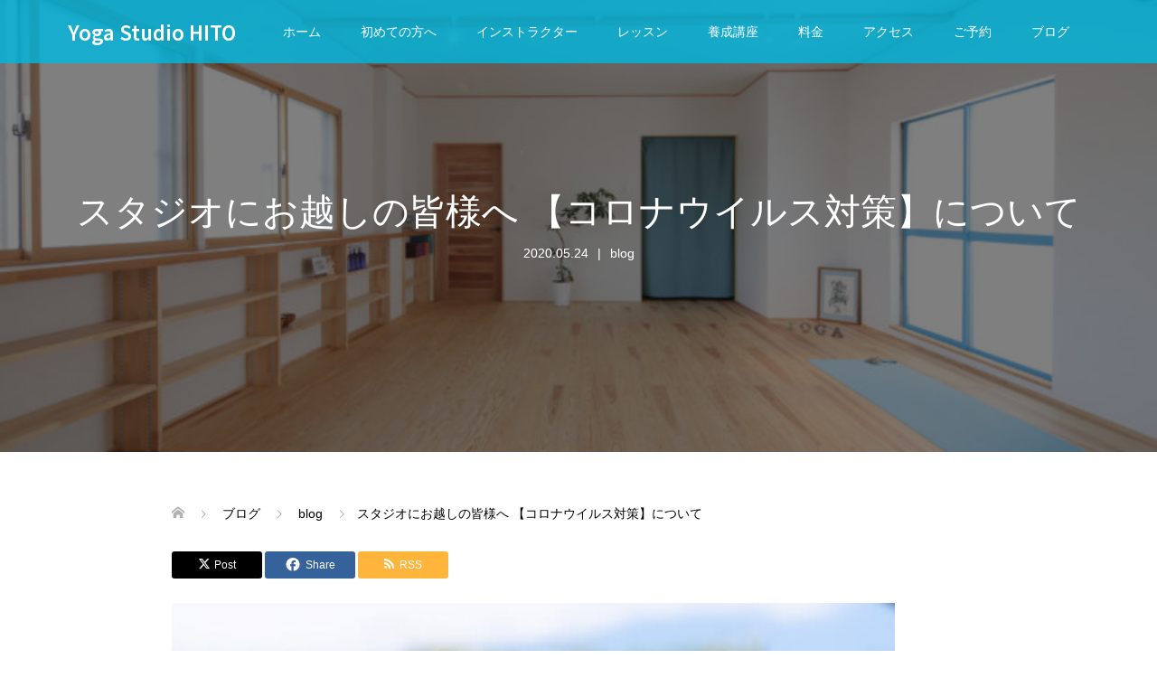

--- FILE ---
content_type: text/html; charset=UTF-8
request_url: https://hito-yoga.com/2020/05/24/%E3%82%B9%E3%82%BF%E3%82%B8%E3%82%AA%E3%81%AB%E3%81%8A%E8%B6%8A%E3%81%97%E3%81%AE%E7%9A%86%E6%A7%98%E3%81%B8-%E3%80%90%E3%82%B3%E3%83%AD%E3%83%8A%E3%82%A6%E3%82%A4%E3%83%AB%E3%82%B9%E5%AF%BE%E7%AD%96/
body_size: 16758
content:
<!DOCTYPE html>
<html lang="ja">
<head prefix="og: https://ogp.me/ns# fb: https://ogp.me/ns/fb#">
<meta charset="UTF-8">
<meta name="description" content="新型コロナウィルスに対して適切な処置を行い、スタッフ一同万全の状態でお待ちしております。">
<meta name="viewport" content="width=device-width">
<meta property="og:type" content="article">
<meta property="og:url" content="https://hito-yoga.com/2020/05/24/%E3%82%B9%E3%82%BF%E3%82%B8%E3%82%AA%E3%81%AB%E3%81%8A%E8%B6%8A%E3%81%97%E3%81%AE%E7%9A%86%E6%A7%98%E3%81%B8-%E3%80%90%E3%82%B3%E3%83%AD%E3%83%8A%E3%82%A6%E3%82%A4%E3%83%AB%E3%82%B9%E5%AF%BE%E7%AD%96/">
<meta property="og:title" content="スタジオにお越しの皆様へ 【コロナウイルス対策】について &#8211; Yoga Studio HITO">
<meta property="og:description" content="新型コロナウィルスに対して適切な処置を行い、スタッフ一同万全の状態でお待ちしております。">
<meta property="og:site_name" content="Yoga Studio HITO">
<meta property="og:image" content="https://hito-yoga.com/wp-content/uploads/2019/06/HITO_228.jpg">
<meta property="og:image:secure_url" content="https://hito-yoga.com/wp-content/uploads/2019/06/HITO_228.jpg"> 
<meta property="og:image:width" content="800"> 
<meta property="og:image:height" content="533">
<meta name="twitter:card" content="summary">
<meta name="twitter:title" content="スタジオにお越しの皆様へ 【コロナウイルス対策】について &#8211; Yoga Studio HITO">
<meta property="twitter:description" content="新型コロナウィルスに対して適切な処置を行い、スタッフ一同万全の状態でお待ちしております。">
<meta name="twitter:image:src" content="https://hito-yoga.com/wp-content/uploads/2019/06/HITO_228-720x360.jpg">
<title>スタジオにお越しの皆様へ 【コロナウイルス対策】について &#8211; Yoga Studio HITO</title>
<meta name='robots' content='max-image-preview:large' />
	<style>img:is([sizes="auto" i], [sizes^="auto," i]) { contain-intrinsic-size: 3000px 1500px }</style>
	<link rel="alternate" type="application/rss+xml" title="Yoga Studio HITO &raquo; スタジオにお越しの皆様へ 【コロナウイルス対策】について のコメントのフィード" href="https://hito-yoga.com/2020/05/24/%e3%82%b9%e3%82%bf%e3%82%b8%e3%82%aa%e3%81%ab%e3%81%8a%e8%b6%8a%e3%81%97%e3%81%ae%e7%9a%86%e6%a7%98%e3%81%b8-%e3%80%90%e3%82%b3%e3%83%ad%e3%83%8a%e3%82%a6%e3%82%a4%e3%83%ab%e3%82%b9%e5%af%be%e7%ad%96/feed/" />
<script type="text/javascript">
/* <![CDATA[ */
window._wpemojiSettings = {"baseUrl":"https:\/\/s.w.org\/images\/core\/emoji\/16.0.1\/72x72\/","ext":".png","svgUrl":"https:\/\/s.w.org\/images\/core\/emoji\/16.0.1\/svg\/","svgExt":".svg","source":{"concatemoji":"https:\/\/hito-yoga.com\/wp-includes\/js\/wp-emoji-release.min.js?ver=47f2fa400b42f127bed58b2aff7eaad5"}};
/*! This file is auto-generated */
!function(s,n){var o,i,e;function c(e){try{var t={supportTests:e,timestamp:(new Date).valueOf()};sessionStorage.setItem(o,JSON.stringify(t))}catch(e){}}function p(e,t,n){e.clearRect(0,0,e.canvas.width,e.canvas.height),e.fillText(t,0,0);var t=new Uint32Array(e.getImageData(0,0,e.canvas.width,e.canvas.height).data),a=(e.clearRect(0,0,e.canvas.width,e.canvas.height),e.fillText(n,0,0),new Uint32Array(e.getImageData(0,0,e.canvas.width,e.canvas.height).data));return t.every(function(e,t){return e===a[t]})}function u(e,t){e.clearRect(0,0,e.canvas.width,e.canvas.height),e.fillText(t,0,0);for(var n=e.getImageData(16,16,1,1),a=0;a<n.data.length;a++)if(0!==n.data[a])return!1;return!0}function f(e,t,n,a){switch(t){case"flag":return n(e,"\ud83c\udff3\ufe0f\u200d\u26a7\ufe0f","\ud83c\udff3\ufe0f\u200b\u26a7\ufe0f")?!1:!n(e,"\ud83c\udde8\ud83c\uddf6","\ud83c\udde8\u200b\ud83c\uddf6")&&!n(e,"\ud83c\udff4\udb40\udc67\udb40\udc62\udb40\udc65\udb40\udc6e\udb40\udc67\udb40\udc7f","\ud83c\udff4\u200b\udb40\udc67\u200b\udb40\udc62\u200b\udb40\udc65\u200b\udb40\udc6e\u200b\udb40\udc67\u200b\udb40\udc7f");case"emoji":return!a(e,"\ud83e\udedf")}return!1}function g(e,t,n,a){var r="undefined"!=typeof WorkerGlobalScope&&self instanceof WorkerGlobalScope?new OffscreenCanvas(300,150):s.createElement("canvas"),o=r.getContext("2d",{willReadFrequently:!0}),i=(o.textBaseline="top",o.font="600 32px Arial",{});return e.forEach(function(e){i[e]=t(o,e,n,a)}),i}function t(e){var t=s.createElement("script");t.src=e,t.defer=!0,s.head.appendChild(t)}"undefined"!=typeof Promise&&(o="wpEmojiSettingsSupports",i=["flag","emoji"],n.supports={everything:!0,everythingExceptFlag:!0},e=new Promise(function(e){s.addEventListener("DOMContentLoaded",e,{once:!0})}),new Promise(function(t){var n=function(){try{var e=JSON.parse(sessionStorage.getItem(o));if("object"==typeof e&&"number"==typeof e.timestamp&&(new Date).valueOf()<e.timestamp+604800&&"object"==typeof e.supportTests)return e.supportTests}catch(e){}return null}();if(!n){if("undefined"!=typeof Worker&&"undefined"!=typeof OffscreenCanvas&&"undefined"!=typeof URL&&URL.createObjectURL&&"undefined"!=typeof Blob)try{var e="postMessage("+g.toString()+"("+[JSON.stringify(i),f.toString(),p.toString(),u.toString()].join(",")+"));",a=new Blob([e],{type:"text/javascript"}),r=new Worker(URL.createObjectURL(a),{name:"wpTestEmojiSupports"});return void(r.onmessage=function(e){c(n=e.data),r.terminate(),t(n)})}catch(e){}c(n=g(i,f,p,u))}t(n)}).then(function(e){for(var t in e)n.supports[t]=e[t],n.supports.everything=n.supports.everything&&n.supports[t],"flag"!==t&&(n.supports.everythingExceptFlag=n.supports.everythingExceptFlag&&n.supports[t]);n.supports.everythingExceptFlag=n.supports.everythingExceptFlag&&!n.supports.flag,n.DOMReady=!1,n.readyCallback=function(){n.DOMReady=!0}}).then(function(){return e}).then(function(){var e;n.supports.everything||(n.readyCallback(),(e=n.source||{}).concatemoji?t(e.concatemoji):e.wpemoji&&e.twemoji&&(t(e.twemoji),t(e.wpemoji)))}))}((window,document),window._wpemojiSettings);
/* ]]> */
</script>
<link rel="preconnect" href="https://fonts.googleapis.com">
<link rel="preconnect" href="https://fonts.gstatic.com" crossorigin>
<link href="https://fonts.googleapis.com/css2?family=Noto+Sans+JP:wght@400;600" rel="stylesheet">
<style id='wp-emoji-styles-inline-css' type='text/css'>

	img.wp-smiley, img.emoji {
		display: inline !important;
		border: none !important;
		box-shadow: none !important;
		height: 1em !important;
		width: 1em !important;
		margin: 0 0.07em !important;
		vertical-align: -0.1em !important;
		background: none !important;
		padding: 0 !important;
	}
</style>
<link rel='stylesheet' id='wp-block-library-css' href='https://hito-yoga.com/wp-includes/css/dist/block-library/style.min.css?ver=47f2fa400b42f127bed58b2aff7eaad5' type='text/css' media='all' />
<style id='classic-theme-styles-inline-css' type='text/css'>
/*! This file is auto-generated */
.wp-block-button__link{color:#fff;background-color:#32373c;border-radius:9999px;box-shadow:none;text-decoration:none;padding:calc(.667em + 2px) calc(1.333em + 2px);font-size:1.125em}.wp-block-file__button{background:#32373c;color:#fff;text-decoration:none}
</style>
<style id='global-styles-inline-css' type='text/css'>
:root{--wp--preset--aspect-ratio--square: 1;--wp--preset--aspect-ratio--4-3: 4/3;--wp--preset--aspect-ratio--3-4: 3/4;--wp--preset--aspect-ratio--3-2: 3/2;--wp--preset--aspect-ratio--2-3: 2/3;--wp--preset--aspect-ratio--16-9: 16/9;--wp--preset--aspect-ratio--9-16: 9/16;--wp--preset--color--black: #000000;--wp--preset--color--cyan-bluish-gray: #abb8c3;--wp--preset--color--white: #ffffff;--wp--preset--color--pale-pink: #f78da7;--wp--preset--color--vivid-red: #cf2e2e;--wp--preset--color--luminous-vivid-orange: #ff6900;--wp--preset--color--luminous-vivid-amber: #fcb900;--wp--preset--color--light-green-cyan: #7bdcb5;--wp--preset--color--vivid-green-cyan: #00d084;--wp--preset--color--pale-cyan-blue: #8ed1fc;--wp--preset--color--vivid-cyan-blue: #0693e3;--wp--preset--color--vivid-purple: #9b51e0;--wp--preset--gradient--vivid-cyan-blue-to-vivid-purple: linear-gradient(135deg,rgba(6,147,227,1) 0%,rgb(155,81,224) 100%);--wp--preset--gradient--light-green-cyan-to-vivid-green-cyan: linear-gradient(135deg,rgb(122,220,180) 0%,rgb(0,208,130) 100%);--wp--preset--gradient--luminous-vivid-amber-to-luminous-vivid-orange: linear-gradient(135deg,rgba(252,185,0,1) 0%,rgba(255,105,0,1) 100%);--wp--preset--gradient--luminous-vivid-orange-to-vivid-red: linear-gradient(135deg,rgba(255,105,0,1) 0%,rgb(207,46,46) 100%);--wp--preset--gradient--very-light-gray-to-cyan-bluish-gray: linear-gradient(135deg,rgb(238,238,238) 0%,rgb(169,184,195) 100%);--wp--preset--gradient--cool-to-warm-spectrum: linear-gradient(135deg,rgb(74,234,220) 0%,rgb(151,120,209) 20%,rgb(207,42,186) 40%,rgb(238,44,130) 60%,rgb(251,105,98) 80%,rgb(254,248,76) 100%);--wp--preset--gradient--blush-light-purple: linear-gradient(135deg,rgb(255,206,236) 0%,rgb(152,150,240) 100%);--wp--preset--gradient--blush-bordeaux: linear-gradient(135deg,rgb(254,205,165) 0%,rgb(254,45,45) 50%,rgb(107,0,62) 100%);--wp--preset--gradient--luminous-dusk: linear-gradient(135deg,rgb(255,203,112) 0%,rgb(199,81,192) 50%,rgb(65,88,208) 100%);--wp--preset--gradient--pale-ocean: linear-gradient(135deg,rgb(255,245,203) 0%,rgb(182,227,212) 50%,rgb(51,167,181) 100%);--wp--preset--gradient--electric-grass: linear-gradient(135deg,rgb(202,248,128) 0%,rgb(113,206,126) 100%);--wp--preset--gradient--midnight: linear-gradient(135deg,rgb(2,3,129) 0%,rgb(40,116,252) 100%);--wp--preset--font-size--small: 13px;--wp--preset--font-size--medium: 20px;--wp--preset--font-size--large: 36px;--wp--preset--font-size--x-large: 42px;--wp--preset--spacing--20: 0.44rem;--wp--preset--spacing--30: 0.67rem;--wp--preset--spacing--40: 1rem;--wp--preset--spacing--50: 1.5rem;--wp--preset--spacing--60: 2.25rem;--wp--preset--spacing--70: 3.38rem;--wp--preset--spacing--80: 5.06rem;--wp--preset--shadow--natural: 6px 6px 9px rgba(0, 0, 0, 0.2);--wp--preset--shadow--deep: 12px 12px 50px rgba(0, 0, 0, 0.4);--wp--preset--shadow--sharp: 6px 6px 0px rgba(0, 0, 0, 0.2);--wp--preset--shadow--outlined: 6px 6px 0px -3px rgba(255, 255, 255, 1), 6px 6px rgba(0, 0, 0, 1);--wp--preset--shadow--crisp: 6px 6px 0px rgba(0, 0, 0, 1);}:where(.is-layout-flex){gap: 0.5em;}:where(.is-layout-grid){gap: 0.5em;}body .is-layout-flex{display: flex;}.is-layout-flex{flex-wrap: wrap;align-items: center;}.is-layout-flex > :is(*, div){margin: 0;}body .is-layout-grid{display: grid;}.is-layout-grid > :is(*, div){margin: 0;}:where(.wp-block-columns.is-layout-flex){gap: 2em;}:where(.wp-block-columns.is-layout-grid){gap: 2em;}:where(.wp-block-post-template.is-layout-flex){gap: 1.25em;}:where(.wp-block-post-template.is-layout-grid){gap: 1.25em;}.has-black-color{color: var(--wp--preset--color--black) !important;}.has-cyan-bluish-gray-color{color: var(--wp--preset--color--cyan-bluish-gray) !important;}.has-white-color{color: var(--wp--preset--color--white) !important;}.has-pale-pink-color{color: var(--wp--preset--color--pale-pink) !important;}.has-vivid-red-color{color: var(--wp--preset--color--vivid-red) !important;}.has-luminous-vivid-orange-color{color: var(--wp--preset--color--luminous-vivid-orange) !important;}.has-luminous-vivid-amber-color{color: var(--wp--preset--color--luminous-vivid-amber) !important;}.has-light-green-cyan-color{color: var(--wp--preset--color--light-green-cyan) !important;}.has-vivid-green-cyan-color{color: var(--wp--preset--color--vivid-green-cyan) !important;}.has-pale-cyan-blue-color{color: var(--wp--preset--color--pale-cyan-blue) !important;}.has-vivid-cyan-blue-color{color: var(--wp--preset--color--vivid-cyan-blue) !important;}.has-vivid-purple-color{color: var(--wp--preset--color--vivid-purple) !important;}.has-black-background-color{background-color: var(--wp--preset--color--black) !important;}.has-cyan-bluish-gray-background-color{background-color: var(--wp--preset--color--cyan-bluish-gray) !important;}.has-white-background-color{background-color: var(--wp--preset--color--white) !important;}.has-pale-pink-background-color{background-color: var(--wp--preset--color--pale-pink) !important;}.has-vivid-red-background-color{background-color: var(--wp--preset--color--vivid-red) !important;}.has-luminous-vivid-orange-background-color{background-color: var(--wp--preset--color--luminous-vivid-orange) !important;}.has-luminous-vivid-amber-background-color{background-color: var(--wp--preset--color--luminous-vivid-amber) !important;}.has-light-green-cyan-background-color{background-color: var(--wp--preset--color--light-green-cyan) !important;}.has-vivid-green-cyan-background-color{background-color: var(--wp--preset--color--vivid-green-cyan) !important;}.has-pale-cyan-blue-background-color{background-color: var(--wp--preset--color--pale-cyan-blue) !important;}.has-vivid-cyan-blue-background-color{background-color: var(--wp--preset--color--vivid-cyan-blue) !important;}.has-vivid-purple-background-color{background-color: var(--wp--preset--color--vivid-purple) !important;}.has-black-border-color{border-color: var(--wp--preset--color--black) !important;}.has-cyan-bluish-gray-border-color{border-color: var(--wp--preset--color--cyan-bluish-gray) !important;}.has-white-border-color{border-color: var(--wp--preset--color--white) !important;}.has-pale-pink-border-color{border-color: var(--wp--preset--color--pale-pink) !important;}.has-vivid-red-border-color{border-color: var(--wp--preset--color--vivid-red) !important;}.has-luminous-vivid-orange-border-color{border-color: var(--wp--preset--color--luminous-vivid-orange) !important;}.has-luminous-vivid-amber-border-color{border-color: var(--wp--preset--color--luminous-vivid-amber) !important;}.has-light-green-cyan-border-color{border-color: var(--wp--preset--color--light-green-cyan) !important;}.has-vivid-green-cyan-border-color{border-color: var(--wp--preset--color--vivid-green-cyan) !important;}.has-pale-cyan-blue-border-color{border-color: var(--wp--preset--color--pale-cyan-blue) !important;}.has-vivid-cyan-blue-border-color{border-color: var(--wp--preset--color--vivid-cyan-blue) !important;}.has-vivid-purple-border-color{border-color: var(--wp--preset--color--vivid-purple) !important;}.has-vivid-cyan-blue-to-vivid-purple-gradient-background{background: var(--wp--preset--gradient--vivid-cyan-blue-to-vivid-purple) !important;}.has-light-green-cyan-to-vivid-green-cyan-gradient-background{background: var(--wp--preset--gradient--light-green-cyan-to-vivid-green-cyan) !important;}.has-luminous-vivid-amber-to-luminous-vivid-orange-gradient-background{background: var(--wp--preset--gradient--luminous-vivid-amber-to-luminous-vivid-orange) !important;}.has-luminous-vivid-orange-to-vivid-red-gradient-background{background: var(--wp--preset--gradient--luminous-vivid-orange-to-vivid-red) !important;}.has-very-light-gray-to-cyan-bluish-gray-gradient-background{background: var(--wp--preset--gradient--very-light-gray-to-cyan-bluish-gray) !important;}.has-cool-to-warm-spectrum-gradient-background{background: var(--wp--preset--gradient--cool-to-warm-spectrum) !important;}.has-blush-light-purple-gradient-background{background: var(--wp--preset--gradient--blush-light-purple) !important;}.has-blush-bordeaux-gradient-background{background: var(--wp--preset--gradient--blush-bordeaux) !important;}.has-luminous-dusk-gradient-background{background: var(--wp--preset--gradient--luminous-dusk) !important;}.has-pale-ocean-gradient-background{background: var(--wp--preset--gradient--pale-ocean) !important;}.has-electric-grass-gradient-background{background: var(--wp--preset--gradient--electric-grass) !important;}.has-midnight-gradient-background{background: var(--wp--preset--gradient--midnight) !important;}.has-small-font-size{font-size: var(--wp--preset--font-size--small) !important;}.has-medium-font-size{font-size: var(--wp--preset--font-size--medium) !important;}.has-large-font-size{font-size: var(--wp--preset--font-size--large) !important;}.has-x-large-font-size{font-size: var(--wp--preset--font-size--x-large) !important;}
:where(.wp-block-post-template.is-layout-flex){gap: 1.25em;}:where(.wp-block-post-template.is-layout-grid){gap: 1.25em;}
:where(.wp-block-columns.is-layout-flex){gap: 2em;}:where(.wp-block-columns.is-layout-grid){gap: 2em;}
:root :where(.wp-block-pullquote){font-size: 1.5em;line-height: 1.6;}
</style>
<link rel='stylesheet' id='contact-form-7-css' href='https://hito-yoga.com/wp-content/plugins/contact-form-7/includes/css/styles.css?ver=6.0.6' type='text/css' media='all' />
<link rel='stylesheet' id='parent-style-css' href='https://hito-yoga.com/wp-content/themes/oops_tcd048/style.css?ver=47f2fa400b42f127bed58b2aff7eaad5' type='text/css' media='all' />
<link rel='stylesheet' id='child-style-css' href='https://hito-yoga.com/wp-content/themes/oops_tcd048-child/style.css?ver=47f2fa400b42f127bed58b2aff7eaad5' type='text/css' media='all' />
<link rel='stylesheet' id='oops-slick-css' href='https://hito-yoga.com/wp-content/themes/oops_tcd048/css/slick.min.css?ver=47f2fa400b42f127bed58b2aff7eaad5' type='text/css' media='all' />
<link rel='stylesheet' id='oops-slick-theme-css' href='https://hito-yoga.com/wp-content/themes/oops_tcd048/css/slick-theme.min.css?ver=47f2fa400b42f127bed58b2aff7eaad5' type='text/css' media='all' />
<link rel='stylesheet' id='oops-style-css' href='https://hito-yoga.com/wp-content/themes/oops_tcd048-child/style.css?ver=3.0' type='text/css' media='all' />
<link rel='stylesheet' id='oops-sns-css' href='https://hito-yoga.com/wp-content/themes/oops_tcd048/css/sns-button.css?ver=47f2fa400b42f127bed58b2aff7eaad5' type='text/css' media='all' />
<link rel='stylesheet' id='oops-responsive-css' href='https://hito-yoga.com/wp-content/themes/oops_tcd048/responsive.min.css?ver=3.0' type='text/css' media='all' />
<link rel='stylesheet' id='oops-footer-bar-css' href='https://hito-yoga.com/wp-content/themes/oops_tcd048/css/footer-bar.css?ver=3.0' type='text/css' media='all' />
<style id='akismet-widget-style-inline-css' type='text/css'>

			.a-stats {
				--akismet-color-mid-green: #357b49;
				--akismet-color-white: #fff;
				--akismet-color-light-grey: #f6f7f7;

				max-width: 350px;
				width: auto;
			}

			.a-stats * {
				all: unset;
				box-sizing: border-box;
			}

			.a-stats strong {
				font-weight: 600;
			}

			.a-stats a.a-stats__link,
			.a-stats a.a-stats__link:visited,
			.a-stats a.a-stats__link:active {
				background: var(--akismet-color-mid-green);
				border: none;
				box-shadow: none;
				border-radius: 8px;
				color: var(--akismet-color-white);
				cursor: pointer;
				display: block;
				font-family: -apple-system, BlinkMacSystemFont, 'Segoe UI', 'Roboto', 'Oxygen-Sans', 'Ubuntu', 'Cantarell', 'Helvetica Neue', sans-serif;
				font-weight: 500;
				padding: 12px;
				text-align: center;
				text-decoration: none;
				transition: all 0.2s ease;
			}

			/* Extra specificity to deal with TwentyTwentyOne focus style */
			.widget .a-stats a.a-stats__link:focus {
				background: var(--akismet-color-mid-green);
				color: var(--akismet-color-white);
				text-decoration: none;
			}

			.a-stats a.a-stats__link:hover {
				filter: brightness(110%);
				box-shadow: 0 4px 12px rgba(0, 0, 0, 0.06), 0 0 2px rgba(0, 0, 0, 0.16);
			}

			.a-stats .count {
				color: var(--akismet-color-white);
				display: block;
				font-size: 1.5em;
				line-height: 1.4;
				padding: 0 13px;
				white-space: nowrap;
			}
		
</style>
<style>:root {
  --tcd-font-type1: Arial,"Hiragino Sans","Yu Gothic Medium","Meiryo",sans-serif;
  --tcd-font-type2: "Times New Roman",Times,"Yu Mincho","游明朝","游明朝体","Hiragino Mincho Pro",serif;
  --tcd-font-type3: Palatino,"Yu Kyokasho","游教科書体","UD デジタル 教科書体 N","游明朝","游明朝体","Hiragino Mincho Pro","Meiryo",serif;
  --tcd-font-type-logo: "Noto Sans JP",sans-serif;
}</style>
<script type="text/javascript" src="https://hito-yoga.com/wp-includes/js/jquery/jquery.min.js?ver=3.7.1" id="jquery-core-js"></script>
<script type="text/javascript" src="https://hito-yoga.com/wp-includes/js/jquery/jquery-migrate.min.js?ver=3.4.1" id="jquery-migrate-js"></script>
<link rel="https://api.w.org/" href="https://hito-yoga.com/wp-json/" /><link rel="alternate" title="JSON" type="application/json" href="https://hito-yoga.com/wp-json/wp/v2/posts/1476" /><link rel="EditURI" type="application/rsd+xml" title="RSD" href="https://hito-yoga.com/xmlrpc.php?rsd" />

<link rel="canonical" href="https://hito-yoga.com/2020/05/24/%e3%82%b9%e3%82%bf%e3%82%b8%e3%82%aa%e3%81%ab%e3%81%8a%e8%b6%8a%e3%81%97%e3%81%ae%e7%9a%86%e6%a7%98%e3%81%b8-%e3%80%90%e3%82%b3%e3%83%ad%e3%83%8a%e3%82%a6%e3%82%a4%e3%83%ab%e3%82%b9%e5%af%be%e7%ad%96/" />
<link rel='shortlink' href='https://hito-yoga.com/?p=1476' />
<link rel="alternate" title="oEmbed (JSON)" type="application/json+oembed" href="https://hito-yoga.com/wp-json/oembed/1.0/embed?url=https%3A%2F%2Fhito-yoga.com%2F2020%2F05%2F24%2F%25e3%2582%25b9%25e3%2582%25bf%25e3%2582%25b8%25e3%2582%25aa%25e3%2581%25ab%25e3%2581%258a%25e8%25b6%258a%25e3%2581%2597%25e3%2581%25ae%25e7%259a%2586%25e6%25a7%2598%25e3%2581%25b8-%25e3%2580%2590%25e3%2582%25b3%25e3%2583%25ad%25e3%2583%258a%25e3%2582%25a6%25e3%2582%25a4%25e3%2583%25ab%25e3%2582%25b9%25e5%25af%25be%25e7%25ad%2596%2F" />
<link rel="alternate" title="oEmbed (XML)" type="text/xml+oembed" href="https://hito-yoga.com/wp-json/oembed/1.0/embed?url=https%3A%2F%2Fhito-yoga.com%2F2020%2F05%2F24%2F%25e3%2582%25b9%25e3%2582%25bf%25e3%2582%25b8%25e3%2582%25aa%25e3%2581%25ab%25e3%2581%258a%25e8%25b6%258a%25e3%2581%2597%25e3%2581%25ae%25e7%259a%2586%25e6%25a7%2598%25e3%2581%25b8-%25e3%2580%2590%25e3%2582%25b3%25e3%2583%25ad%25e3%2583%258a%25e3%2582%25a6%25e3%2582%25a4%25e3%2583%25ab%25e3%2582%25b9%25e5%25af%25be%25e7%25ad%2596%2F&#038;format=xml" />
<style>
.p-cta--1::before { background: #000000; opacity: 0.5; }
.p-cta--1 .p-cta__btn { background: #ff8000; }
.p-cta--1 .p-cta__btn:hover { background: #444444; }
.p-cta--2::before { background: #000000; opacity: 0.5; }
.p-cta--2 .p-cta__btn { background: #ff8000; }
.p-cta--2 .p-cta__btn:hover { background: #444444; }
.p-cta--3::before { background: #000000; opacity: 0.5; }
.p-cta--3 .p-cta__btn { background: #ff8000; }
.p-cta--3 .p-cta__btn:hover { background: #444444; }
</style>
<link rel="shortcut icon" href="https://hito-yoga.com/wp-content/uploads/2019/08/icon-16x16.png">
<style>
/* Primary color */
.p-global-nav .sub-menu a, .p-news-ticker, .p-widget-dropdown, .p-widget-dropdown select, .p-headline, .p-latest-news__title, .l-footer, .p-menu-button.is-active, .q_styled_ol li:before { background: #00b8e0; }

/* Secondary color */
.p-global-nav .sub-menu li a:hover, .p-widget-search__submit:hover, .p-button, .p-review__button:hover, .p-pager__item a:hover, .c-comment__form-submit:hover { background: #ff7f00; }
.l-header--large .p-global-nav > li > a:hover, .l-header--large.is-active .p-global-nav > li > a:hover, .p-global-nav > .current-menu-item > a, .p-global-nav > li > a:hover, .p-global-nav .current-menu-item > a .p-widget-list a:hover, .p-news-ticker__item-date { color: #ff7f00; }

/* Tertiary color */
.p-button:hover, .slick-dots li.slick-active, .slick-dots li:hover { background: #e37100; }
.p-article01__title a:hover, .p-article01__category a:hover, .p-footer-blog__archive-link:hover, .p-footer-nav a:hover, .p-social-nav__item a:hover, .p-index-content07__archive-link:hover, .p-news-ticker__archive-link:hover { color: #e37100; }



/* font type */
body { font-family: var(--tcd-font-type1); }

/* headline font type */
.p-index-slider__item-catch, .p-index-content01__catch, .p-index-content02__item-catch, .p-showcase__catch, .p-index-content04__catch, .p-index-content06__item-catch, .p-index-content07__catch, .p-index-content09__catch, .p-index-content10__catch, .p-footer-blog__catch, .p-article01__title, .p-page-header__title, .p-headline, .p-article02__title, .p-latest-news__title h2, .p-review__name, .p-review-header__title, #js-header-video .caption .title, #js-header-youtube .caption .title {
font-family: var(--tcd-font-type1);
}

.rich_font_logo { font-family: var(--tcd-font-type-logo); font-weight: bold !important;}

.p-index-slider__item:nth-child(1) .p-button { background: #ff8000; color: #000000; }
.p-index-slider__item:nth-child(1) .p-button:hover { background: #e37100; color: #ffffff; }
.p-index-slider__item:nth-child(2) .p-button { background: #ff8000; color: #000000; }
.p-index-slider__item:nth-child(2) .p-button:hover { background: #e37100; color: #ffffff; }
.p-index-slider__item:nth-child(3) .p-button { background: #ff8000; color: #000000; }
.p-index-slider__item:nth-child(3) .p-button:hover { background: #e37100; color: #ffffff; }
/* load */
@-webkit-keyframes loading-square-loader {
  0% { box-shadow: 16px -8px rgba(0, 184, 224, 0), 32px 0 rgba(0, 184, 224, 0), 0 -16px rgba(0, 184, 224, 0), 16px -16px rgba(0, 184, 224, 0), 32px -16px rgba(0, 184, 224, 0), 0 -32px rgba(0, 184, 224, 0), 16px -32px rgba(0, 184, 224, 0), 32px -32px rgba(242, 205, 123, 0); }
  5% { box-shadow: 16px -8px rgba(0, 184, 224, 0), 32px 0 rgba(0, 184, 224, 0), 0 -16px rgba(0, 184, 224, 0), 16px -16px rgba(0, 184, 224, 0), 32px -16px rgba(0, 184, 224, 0), 0 -32px rgba(0, 184, 224, 0), 16px -32px rgba(0, 184, 224, 0), 32px -32px rgba(242, 205, 123, 0); }
  10% { box-shadow: 16px 0 rgba(0, 184, 224, 1), 32px -8px rgba(0, 184, 224, 0), 0 -16px rgba(0, 184, 224, 0), 16px -16px rgba(0, 184, 224, 0), 32px -16px rgba(0, 184, 224, 0), 0 -32px rgba(0, 184, 224, 0), 16px -32px rgba(0, 184, 224, 0), 32px -32px rgba(242, 205, 123, 0); }
  15% { box-shadow: 16px 0 rgba(0, 184, 224, 1), 32px 0 rgba(0, 184, 224, 1), 0 -24px rgba(0, 184, 224, 0), 16px -16px rgba(0, 184, 224, 0), 32px -16px rgba(0, 184, 224, 0), 0 -32px rgba(0, 184, 224, 0), 16px -32px rgba(0, 184, 224, 0), 32px -32px rgba(242, 205, 123, 0); }
  20% { box-shadow: 16px 0 rgba(0, 184, 224, 1), 32px 0 rgba(0, 184, 224, 1), 0 -16px rgba(0, 184, 224, 1), 16px -24px rgba(0, 184, 224, 0), 32px -16px rgba(0, 184, 224, 0), 0 -32px rgba(0, 184, 224, 0), 16px -32px rgba(0, 184, 224, 0), 32px -32px rgba(242, 205, 123, 0); }
  25% { box-shadow: 16px 0 rgba(0, 184, 224, 1), 32px 0 rgba(0, 184, 224, 1), 0 -16px rgba(0, 184, 224, 1), 16px -16px rgba(0, 184, 224, 1), 32px -24px rgba(0, 184, 224, 0), 0 -32px rgba(0, 184, 224, 0), 16px -32px rgba(0, 184, 224, 0), 32px -32px rgba(242, 205, 123, 0); }
  30% { box-shadow: 16px 0 rgba(0, 184, 224, 1), 32px 0 rgba(0, 184, 224, 1), 0 -16px rgba(0, 184, 224, 1), 16px -16px rgba(0, 184, 224, 1), 32px -16px rgba(0, 184, 224, 1), 0 -50px rgba(0, 184, 224, 0), 16px -32px rgba(0, 184, 224, 0), 32px -32px rgba(242, 205, 123, 0); }
  35% { box-shadow: 16px 0 rgba(0, 184, 224, 1), 32px 0 rgba(0, 184, 224, 1), 0 -16px rgba(0, 184, 224, 1), 16px -16px rgba(0, 184, 224, 1), 32px -16px rgba(0, 184, 224, 1), 0 -32px rgba(0, 184, 224, 1), 16px -50px rgba(0, 184, 224, 0), 32px -32px rgba(242, 205, 123, 0); }
  40% { box-shadow: 16px 0 rgba(0, 184, 224, 1), 32px 0 rgba(0, 184, 224, 1), 0 -16px rgba(0, 184, 224, 1), 16px -16px rgba(0, 184, 224, 1), 32px -16px rgba(0, 184, 224, 1), 0 -32px rgba(0, 184, 224, 1), 16px -32px rgba(0, 184, 224, 1), 32px -50px rgba(242, 205, 123, 0); }
  45%, 55% { box-shadow: 16px 0 rgba(0, 184, 224, 1), 32px 0 rgba(0, 184, 224, 1), 0 -16px rgba(0, 184, 224, 1), 16px -16px rgba(0, 184, 224, 1), 32px -16px rgba(0, 184, 224, 1), 0 -32px rgba(0, 184, 224, 1), 16px -32px rgba(0, 184, 224, 1), 32px -32px rgba(255, 127, 0, 1); }
  60% { box-shadow: 16px 8px rgba(0, 184, 224, 0), 32px 0 rgba(0, 184, 224, 1), 0 -16px rgba(0, 184, 224, 1), 16px -16px rgba(0, 184, 224, 1), 32px -16px rgba(0, 184, 224, 1), 0 -32px rgba(0, 184, 224, 1), 16px -32px rgba(0, 184, 224, 1), 32px -32px rgba(255, 127, 0, 1); }
  65% { box-shadow: 16px 8px rgba(0, 184, 224, 0), 32px 8px rgba(0, 184, 224, 0), 0 -16px rgba(0, 184, 224, 1), 16px -16px rgba(0, 184, 224, 1), 32px -16px rgba(0, 184, 224, 1), 0 -32px rgba(0, 184, 224, 1), 16px -32px rgba(0, 184, 224, 1), 32px -32px rgba(255, 127, 0, 1); }
  70% { box-shadow: 16px 8px rgba(0, 184, 224, 0), 32px 8px rgba(0, 184, 224, 0), 0 -8px rgba(0, 184, 224, 0), 16px -16px rgba(0, 184, 224, 1), 32px -16px rgba(0, 184, 224, 1), 0 -32px rgba(0, 184, 224, 1), 16px -32px rgba(0, 184, 224, 1), 32px -32px rgba(255, 127, 0, 1); }
  75% { box-shadow: 16px 8px rgba(0, 184, 224, 0), 32px 8px rgba(0, 184, 224, 0), 0 -8px rgba(0, 184, 224, 0), 16px -8px rgba(0, 184, 224, 0), 32px -16px rgba(0, 184, 224, 1), 0 -32px rgba(0, 184, 224, 1), 16px -32px rgba(0, 184, 224, 1), 32px -32px rgba(255, 127, 0, 1); }
  80% { box-shadow: 16px 8px rgba(0, 184, 224, 0), 32px 8px rgba(0, 184, 224, 0), 0 -8px rgba(0, 184, 224, 0), 16px -8px rgba(0, 184, 224, 0), 32px -8px rgba(0, 184, 224, 0), 0 -32px rgba(0, 184, 224, 1), 16px -32px rgba(0, 184, 224, 1), 32px -32px rgba(255, 127, 0, 1); }
  85% { box-shadow: 16px 8px rgba(0, 184, 224, 0), 32px 8px rgba(0, 184, 224, 0), 0 -8px rgba(0, 184, 224, 0), 16px -8px rgba(0, 184, 224, 0), 32px -8px rgba(0, 184, 224, 0), 0 -24px rgba(0, 184, 224, 0), 16px -32px rgba(0, 184, 224, 1), 32px -32px rgba(255, 127, 0, 1); }
  90% { box-shadow: 16px 8px rgba(0, 184, 224, 0), 32px 8px rgba(0, 184, 224, 0), 0 -8px rgba(0, 184, 224, 0), 16px -8px rgba(0, 184, 224, 0), 32px -8px rgba(0, 184, 224, 0), 0 -24px rgba(0, 184, 224, 0), 16px -24px rgba(0, 184, 224, 0), 32px -32px rgba(255, 127, 0, 1); }
  95%, 100% { box-shadow: 16px 8px rgba(0, 184, 224, 0), 32px 8px rgba(0, 184, 224, 0), 0 -8px rgba(0, 184, 224, 0), 16px -8px rgba(0, 184, 224, 0), 32px -8px rgba(0, 184, 224, 0), 0 -24px rgba(0, 184, 224, 0), 16px -24px rgba(0, 184, 224, 0), 32px -24px rgba(255, 127, 0, 0); }
}
@keyframes loading-square-loader {
  0% { box-shadow: 16px -8px rgba(0, 184, 224, 0), 32px 0 rgba(0, 184, 224, 0), 0 -16px rgba(0, 184, 224, 0), 16px -16px rgba(0, 184, 224, 0), 32px -16px rgba(0, 184, 224, 0), 0 -32px rgba(0, 184, 224, 0), 16px -32px rgba(0, 184, 224, 0), 32px -32px rgba(242, 205, 123, 0); }
  5% { box-shadow: 16px -8px rgba(0, 184, 224, 0), 32px 0 rgba(0, 184, 224, 0), 0 -16px rgba(0, 184, 224, 0), 16px -16px rgba(0, 184, 224, 0), 32px -16px rgba(0, 184, 224, 0), 0 -32px rgba(0, 184, 224, 0), 16px -32px rgba(0, 184, 224, 0), 32px -32px rgba(242, 205, 123, 0); }
  10% { box-shadow: 16px 0 rgba(0, 184, 224, 1), 32px -8px rgba(0, 184, 224, 0), 0 -16px rgba(0, 184, 224, 0), 16px -16px rgba(0, 184, 224, 0), 32px -16px rgba(0, 184, 224, 0), 0 -32px rgba(0, 184, 224, 0), 16px -32px rgba(0, 184, 224, 0), 32px -32px rgba(242, 205, 123, 0); }
  15% { box-shadow: 16px 0 rgba(0, 184, 224, 1), 32px 0 rgba(0, 184, 224, 1), 0 -24px rgba(0, 184, 224, 0), 16px -16px rgba(0, 184, 224, 0), 32px -16px rgba(0, 184, 224, 0), 0 -32px rgba(0, 184, 224, 0), 16px -32px rgba(0, 184, 224, 0), 32px -32px rgba(242, 205, 123, 0); }
  20% { box-shadow: 16px 0 rgba(0, 184, 224, 1), 32px 0 rgba(0, 184, 224, 1), 0 -16px rgba(0, 184, 224, 1), 16px -24px rgba(0, 184, 224, 0), 32px -16px rgba(0, 184, 224, 0), 0 -32px rgba(0, 184, 224, 0), 16px -32px rgba(0, 184, 224, 0), 32px -32px rgba(242, 205, 123, 0); }
  25% { box-shadow: 16px 0 rgba(0, 184, 224, 1), 32px 0 rgba(0, 184, 224, 1), 0 -16px rgba(0, 184, 224, 1), 16px -16px rgba(0, 184, 224, 1), 32px -24px rgba(0, 184, 224, 0), 0 -32px rgba(0, 184, 224, 0), 16px -32px rgba(0, 184, 224, 0), 32px -32px rgba(242, 205, 123, 0); }
  30% { box-shadow: 16px 0 rgba(0, 184, 224, 1), 32px 0 rgba(0, 184, 224, 1), 0 -16px rgba(0, 184, 224, 1), 16px -16px rgba(0, 184, 224, 1), 32px -16px rgba(0, 184, 224, 1), 0 -50px rgba(0, 184, 224, 0), 16px -32px rgba(0, 184, 224, 0), 32px -32px rgba(242, 205, 123, 0); }
  35% { box-shadow: 16px 0 rgba(0, 184, 224, 1), 32px 0 rgba(0, 184, 224, 1), 0 -16px rgba(0, 184, 224, 1), 16px -16px rgba(0, 184, 224, 1), 32px -16px rgba(0, 184, 224, 1), 0 -32px rgba(0, 184, 224, 1), 16px -50px rgba(0, 184, 224, 0), 32px -32px rgba(242, 205, 123, 0); }
  40% { box-shadow: 16px 0 rgba(0, 184, 224, 1), 32px 0 rgba(0, 184, 224, 1), 0 -16px rgba(0, 184, 224, 1), 16px -16px rgba(0, 184, 224, 1), 32px -16px rgba(0, 184, 224, 1), 0 -32px rgba(0, 184, 224, 1), 16px -32px rgba(0, 184, 224, 1), 32px -50px rgba(242, 205, 123, 0); }
  45%, 55% { box-shadow: 16px 0 rgba(0, 184, 224, 1), 32px 0 rgba(0, 184, 224, 1), 0 -16px rgba(0, 184, 224, 1), 16px -16px rgba(0, 184, 224, 1), 32px -16px rgba(0, 184, 224, 1), 0 -32px rgba(0, 184, 224, 1), 16px -32px rgba(0, 184, 224, 1), 32px -32px rgba(255, 127, 0, 1); }
  60% { box-shadow: 16px 8px rgba(0, 184, 224, 0), 32px 0 rgba(0, 184, 224, 1), 0 -16px rgba(0, 184, 224, 1), 16px -16px rgba(0, 184, 224, 1), 32px -16px rgba(0, 184, 224, 1), 0 -32px rgba(0, 184, 224, 1), 16px -32px rgba(0, 184, 224, 1), 32px -32px rgba(255, 127, 0, 1); }
  65% { box-shadow: 16px 8px rgba(0, 184, 224, 0), 32px 8px rgba(0, 184, 224, 0), 0 -16px rgba(0, 184, 224, 1), 16px -16px rgba(0, 184, 224, 1), 32px -16px rgba(0, 184, 224, 1), 0 -32px rgba(0, 184, 224, 1), 16px -32px rgba(0, 184, 224, 1), 32px -32px rgba(255, 127, 0, 1); }
  70% { box-shadow: 16px 8px rgba(0, 184, 224, 0), 32px 8px rgba(0, 184, 224, 0), 0 -8px rgba(0, 184, 224, 0), 16px -16px rgba(0, 184, 224, 1), 32px -16px rgba(0, 184, 224, 1), 0 -32px rgba(0, 184, 224, 1), 16px -32px rgba(0, 184, 224, 1), 32px -32px rgba(255, 127, 0, 1); }
  75% { box-shadow: 16px 8px rgba(0, 184, 224, 0), 32px 8px rgba(0, 184, 224, 0), 0 -8px rgba(0, 184, 224, 0), 16px -8px rgba(0, 184, 224, 0), 32px -16px rgba(0, 184, 224, 1), 0 -32px rgba(0, 184, 224, 1), 16px -32px rgba(0, 184, 224, 1), 32px -32px rgba(255, 127, 0, 1); }
  80% { box-shadow: 16px 8px rgba(0, 184, 224, 0), 32px 8px rgba(0, 184, 224, 0), 0 -8px rgba(0, 184, 224, 0), 16px -8px rgba(0, 184, 224, 0), 32px -8px rgba(0, 184, 224, 0), 0 -32px rgba(0, 184, 224, 1), 16px -32px rgba(0, 184, 224, 1), 32px -32px rgba(255, 127, 0, 1); }
  85% { box-shadow: 16px 8px rgba(0, 184, 224, 0), 32px 8px rgba(0, 184, 224, 0), 0 -8px rgba(0, 184, 224, 0), 16px -8px rgba(0, 184, 224, 0), 32px -8px rgba(0, 184, 224, 0), 0 -24px rgba(0, 184, 224, 0), 16px -32px rgba(0, 184, 224, 1), 32px -32px rgba(255, 127, 0, 1); }
  90% { box-shadow: 16px 8px rgba(0, 184, 224, 0), 32px 8px rgba(0, 184, 224, 0), 0 -8px rgba(0, 184, 224, 0), 16px -8px rgba(0, 184, 224, 0), 32px -8px rgba(0, 184, 224, 0), 0 -24px rgba(0, 184, 224, 0), 16px -24px rgba(0, 184, 224, 0), 32px -32px rgba(255, 127, 0, 1); }
  95%, 100% { box-shadow: 16px 8px rgba(0, 184, 224, 0), 32px 8px rgba(0, 184, 224, 0), 0 -8px rgba(0, 184, 224, 0), 16px -8px rgba(0, 184, 224, 0), 32px -8px rgba(0, 184, 224, 0), 0 -24px rgba(0, 184, 224, 0), 16px -24px rgba(0, 184, 224, 0), 32px -24px rgba(255, 127, 0, 0); }
}

.c-load--type2:before { box-shadow: 16px 0 0 rgba(0, 184, 224, 1), 32px 0 0 rgba(0, 184, 224, 1), 0 -16px 0 rgba(0, 184, 224, 1), 16px -16px 0 rgba(0, 184, 224, 1), 32px -16px 0 rgba(0, 184, 224, 1), 0 -32px rgba(0, 184, 224, 1), 16px -32px rgba(0, 184, 224, 1), 32px -32px rgba(255, 127, 0, 0); }
.c-load--type2:after { background-color: rgba(255, 127, 0, 1); }
.c-load--type1 { border: 3px solid rgba(0, 184, 224, 0.2); border-top-color: #00b8e0; }
#site_loader_animation.c-load--type3 i { background: #00b8e0; }

/* hover effect */
.p-hover-effect--type1:hover img { -webkit-transform: scale(1.2) rotate(2deg); transform: scale(1.2) rotate(2deg); }
.p-hover-effect--type2 img { margin-left: 15px; -webkit-transform: scale(1.2) translate3d(-15px, 0, 0); transform: scale(1.2) translate3d(-15px, 0, 0);}
.p-hover-effect--type2:hover img { opacity: 0.5 }
.p-hover-effect--type3 { background: #ffffff; }
.p-hover-effect--type3:hover img { opacity: 0.5; }

/* Page header */
.p-page-header::before { background: rgba(0, 0, 0, 0.5) }
.p-page-header__meta a { color: FFFFFF; }

/* Entry body */
.p-entry__body, .p-entry__body p { font-size: 14px; }
.p-entry__body a, .custom-html-widget a { color: #ff7f00; }
.p-entry__body a:hover, .custom-html-widget a:hover { color: #ffbf80; }

/* Header */
.l-header, .l-header--large.is-active { background: rgba(0, 184, 224, 0.8); }
  
.l-header__logo a { color: #ffffff!important; } 
.p-global-nav > li > a, .l-header--large.is-active .p-global-nav > li > a { color: #ffffff; }

/* Contents builder */
#cb_4::before { background: rgba( 168, 123, 63, 0.5); }
#cb_4 .p-button { background: #00adba; color: #000000; }
#cb_4 .p-button:hover { background: #00cbd6; color: #ffffff; }

/* Footer bar */

/* Responsive */
@media only screen and (max-width: 1200px) {
.l-header, .l-header--large.is-active { background: #00b8e0; }
.p-global-nav { background: rgba(0, 184, 224, 0.8); }	
.l-header__logo a { color: #ffffff; }
}
@media only screen and (max-width: 767px) {

@-webkit-keyframes loading-square-loader {
  0% { box-shadow: 10px -5px rgba(0, 184, 224, 0), 20px 0 rgba(0, 184, 224, 0), 0 -10px rgba(0, 184, 224, 0), 10px -10px rgba(0, 184, 224, 0), 20px -10px rgba(0, 184, 224, 0), 0 -20px rgba(0, 184, 224, 0), 10px -20px rgba(0, 184, 224, 0), 20px -20px rgba(242, 205, 123, 0); }
  5% { box-shadow: 10px -5px rgba(0, 184, 224, 0), 20px 0 rgba(0, 184, 224, 0), 0 -10px rgba(0, 184, 224, 0), 10px -10px rgba(0, 184, 224, 0), 20px -10px rgba(0, 184, 224, 0), 0 -20px rgba(0, 184, 224, 0), 10px -20px rgba(0, 184, 224, 0), 20px -20px rgba(242, 205, 123, 0); }
  10% { box-shadow: 10px 0 rgba(0, 184, 224, 1), 20px -5px rgba(0, 184, 224, 0), 0 -10px rgba(0, 184, 224, 0), 10px -10px rgba(0, 184, 224, 0), 20px -10px rgba(0, 184, 224, 0), 0 -20px rgba(0, 184, 224, 0), 10px -20px rgba(0, 184, 224, 0), 20px -20px rgba(242, 205, 123, 0); }
  15% { box-shadow: 10px 0 rgba(0, 184, 224, 1), 20px 0 rgba(0, 184, 224, 1), 0 -15px rgba(0, 184, 224, 0), 10px -10px rgba(0, 184, 224, 0), 20px -10px rgba(0, 184, 224, 0), 0 -20px rgba(0, 184, 224, 0), 10px -20px rgba(0, 184, 224, 0), 20px -20px rgba(242, 205, 123, 0); }
  20% { box-shadow: 10px 0 rgba(0, 184, 224, 1), 20px 0 rgba(0, 184, 224, 1), 0 -10px rgba(0, 184, 224, 1), 10px -15px rgba(0, 184, 224, 0), 20px -10px rgba(0, 184, 224, 0), 0 -20px rgba(0, 184, 224, 0), 10px -20px rgba(0, 184, 224, 0), 20px -20px rgba(242, 205, 123, 0); }
  25% { box-shadow: 10px 0 rgba(0, 184, 224, 1), 20px 0 rgba(0, 184, 224, 1), 0 -10px rgba(0, 184, 224, 1), 10px -10px rgba(0, 184, 224, 1), 20px -15px rgba(0, 184, 224, 0), 0 -20px rgba(0, 184, 224, 0), 10px -20px rgba(0, 184, 224, 0), 20px -20px rgba(242, 205, 123, 0); }
  30% { box-shadow: 10px 0 rgba(0, 184, 224, 1), 20px 0 rgba(0, 184, 224, 1), 0 -10px rgba(0, 184, 224, 1), 10px -10px rgba(0, 184, 224, 1), 20px -10px rgba(0, 184, 224, 1), 0 -50px rgba(0, 184, 224, 0), 10px -20px rgba(0, 184, 224, 0), 20px -20px rgba(242, 205, 123, 0); }
  35% { box-shadow: 10px 0 rgba(0, 184, 224, 1), 20px 0 rgba(0, 184, 224, 1), 0 -10px rgba(0, 184, 224, 1), 10px -10px rgba(0, 184, 224, 1), 20px -10px rgba(0, 184, 224, 1), 0 -20px rgba(0, 184, 224, 1), 10px -50px rgba(0, 184, 224, 0), 20px -20px rgba(242, 205, 123, 0); }
  40% { box-shadow: 10px 0 rgba(0, 184, 224, 1), 20px 0 rgba(0, 184, 224, 1), 0 -10px rgba(0, 184, 224, 1), 10px -10px rgba(0, 184, 224, 1), 20px -10px rgba(0, 184, 224, 1), 0 -20px rgba(0, 184, 224, 1), 10px -20px rgba(0, 184, 224, 1), 20px -50px rgba(242, 205, 123, 0); }
  45%, 55% { box-shadow: 10px 0 rgba(0, 184, 224, 1), 20px 0 rgba(0, 184, 224, 1), 0 -10px rgba(0, 184, 224, 1), 10px -10px rgba(0, 184, 224, 1), 20px -10px rgba(0, 184, 224, 1), 0 -20px rgba(0, 184, 224, 1), 10px -20px rgba(0, 184, 224, 1), 20px -20px rgba(255, 127, 0, 1); }
  60% { box-shadow: 10px 5px rgba(0, 184, 224, 0), 20px 0 rgba(0, 184, 224, 1), 0 -10px rgba(0, 184, 224, 1), 10px -10px rgba(0, 184, 224, 1), 20px -10px rgba(0, 184, 224, 1), 0 -20px rgba(0, 184, 224, 1), 10px -20px rgba(0, 184, 224, 1), 20px -20px rgba(255, 127, 0, 1); }
  65% { box-shadow: 10px 5px rgba(0, 184, 224, 0), 20px 5px rgba(0, 184, 224, 0), 0 -10px rgba(0, 184, 224, 1), 10px -10px rgba(0, 184, 224, 1), 20px -10px rgba(0, 184, 224, 1), 0 -20px rgba(0, 184, 224, 1), 10px -20px rgba(0, 184, 224, 1), 20px -20px rgba(255, 127, 0, 1); }
  70% { box-shadow: 10px 5px rgba(0, 184, 224, 0), 20px 5px rgba(0, 184, 224, 0), 0 -5px rgba(0, 184, 224, 0), 10px -10px rgba(0, 184, 224, 1), 20px -10px rgba(0, 184, 224, 1), 0 -20px rgba(0, 184, 224, 1), 10px -20px rgba(0, 184, 224, 1), 20px -20px rgba(255, 127, 0, 1); }
  75% { box-shadow: 10px 5px rgba(0, 184, 224, 0), 20px 5px rgba(0, 184, 224, 0), 0 -5px rgba(0, 184, 224, 0), 10px -5px rgba(0, 184, 224, 0), 20px -10px rgba(0, 184, 224, 1), 0 -20px rgba(0, 184, 224, 1), 10px -20px rgba(0, 184, 224, 1), 20px -20px rgba(255, 127, 0, 1); }
  80% { box-shadow: 10px 5px rgba(0, 184, 224, 0), 20px 5px rgba(0, 184, 224, 0), 0 -5px rgba(0, 184, 224, 0), 10px -5px rgba(0, 184, 224, 0), 20px -5px rgba(0, 184, 224, 0), 0 -20px rgba(0, 184, 224, 1), 10px -20px rgba(0, 184, 224, 1), 20px -20px rgba(255, 127, 0, 1); }
  85% { box-shadow: 10px 5px rgba(0, 184, 224, 0), 20px 5px rgba(0, 184, 224, 0), 0 -5px rgba(0, 184, 224, 0), 10px -5px rgba(0, 184, 224, 0), 20px -5px rgba(0, 184, 224, 0), 0 -15px rgba(0, 184, 224, 0), 10px -20px rgba(0, 184, 224, 1), 20px -20px rgba(255, 127, 0, 1); }
  90% { box-shadow: 10px 5px rgba(0, 184, 224, 0), 20px 5px rgba(0, 184, 224, 0), 0 -5px rgba(0, 184, 224, 0), 10px -5px rgba(0, 184, 224, 0), 20px -5px rgba(0, 184, 224, 0), 0 -15px rgba(0, 184, 224, 0), 10px -15px rgba(0, 184, 224, 0), 20px -20px rgba(255, 127, 0, 1); }
  95%, 100% { box-shadow: 10px 5px rgba(0, 184, 224, 0), 20px 5px rgba(0, 184, 224, 0), 0 -5px rgba(0, 184, 224, 0), 10px -5px rgba(0, 184, 224, 0), 20px -5px rgba(0, 184, 224, 0), 0 -15px rgba(0, 184, 224, 0), 10px -15px rgba(0, 184, 224, 0), 20px -15px rgba(255, 127, 0, 0); }
}
@keyframes loading-square-loader {
  0% { box-shadow: 10px -5px rgba(0, 184, 224, 0), 20px 0 rgba(0, 184, 224, 0), 0 -10px rgba(0, 184, 224, 0), 10px -10px rgba(0, 184, 224, 0), 20px -10px rgba(0, 184, 224, 0), 0 -20px rgba(0, 184, 224, 0), 10px -20px rgba(0, 184, 224, 0), 20px -20px rgba(242, 205, 123, 0); }
  5% { box-shadow: 10px -5px rgba(0, 184, 224, 0), 20px 0 rgba(0, 184, 224, 0), 0 -10px rgba(0, 184, 224, 0), 10px -10px rgba(0, 184, 224, 0), 20px -10px rgba(0, 184, 224, 0), 0 -20px rgba(0, 184, 224, 0), 10px -20px rgba(0, 184, 224, 0), 20px -20px rgba(242, 205, 123, 0); }
  10% { box-shadow: 10px 0 rgba(0, 184, 224, 1), 20px -5px rgba(0, 184, 224, 0), 0 -10px rgba(0, 184, 224, 0), 10px -10px rgba(0, 184, 224, 0), 20px -10px rgba(0, 184, 224, 0), 0 -20px rgba(0, 184, 224, 0), 10px -20px rgba(0, 184, 224, 0), 20px -20px rgba(242, 205, 123, 0); }
  15% { box-shadow: 10px 0 rgba(0, 184, 224, 1), 20px 0 rgba(0, 184, 224, 1), 0 -15px rgba(0, 184, 224, 0), 10px -10px rgba(0, 184, 224, 0), 20px -10px rgba(0, 184, 224, 0), 0 -20px rgba(0, 184, 224, 0), 10px -20px rgba(0, 184, 224, 0), 20px -20px rgba(242, 205, 123, 0); }
  20% { box-shadow: 10px 0 rgba(0, 184, 224, 1), 20px 0 rgba(0, 184, 224, 1), 0 -10px rgba(0, 184, 224, 1), 10px -15px rgba(0, 184, 224, 0), 20px -10px rgba(0, 184, 224, 0), 0 -20px rgba(0, 184, 224, 0), 10px -20px rgba(0, 184, 224, 0), 20px -20px rgba(242, 205, 123, 0); }
  25% { box-shadow: 10px 0 rgba(0, 184, 224, 1), 20px 0 rgba(0, 184, 224, 1), 0 -10px rgba(0, 184, 224, 1), 10px -10px rgba(0, 184, 224, 1), 20px -15px rgba(0, 184, 224, 0), 0 -20px rgba(0, 184, 224, 0), 10px -20px rgba(0, 184, 224, 0), 20px -20px rgba(242, 205, 123, 0); }
  30% { box-shadow: 10px 0 rgba(0, 184, 224, 1), 20px 0 rgba(0, 184, 224, 1), 0 -10px rgba(0, 184, 224, 1), 10px -10px rgba(0, 184, 224, 1), 20px -10px rgba(0, 184, 224, 1), 0 -50px rgba(0, 184, 224, 0), 10px -20px rgba(0, 184, 224, 0), 20px -20px rgba(242, 205, 123, 0); }
  35% { box-shadow: 10px 0 rgba(0, 184, 224, 1), 20px 0 rgba(0, 184, 224, 1), 0 -10px rgba(0, 184, 224, 1), 10px -10px rgba(0, 184, 224, 1), 20px -10px rgba(0, 184, 224, 1), 0 -20px rgba(0, 184, 224, 1), 10px -50px rgba(0, 184, 224, 0), 20px -20px rgba(242, 205, 123, 0); }
  40% { box-shadow: 10px 0 rgba(0, 184, 224, 1), 20px 0 rgba(0, 184, 224, 1), 0 -10px rgba(0, 184, 224, 1), 10px -10px rgba(0, 184, 224, 1), 20px -10px rgba(0, 184, 224, 1), 0 -20px rgba(0, 184, 224, 1), 10px -20px rgba(0, 184, 224, 1), 20px -50px rgba(242, 205, 123, 0); }
  45%, 55% { box-shadow: 10px 0 rgba(0, 184, 224, 1), 20px 0 rgba(0, 184, 224, 1), 0 -10px rgba(0, 184, 224, 1), 10px -10px rgba(0, 184, 224, 1), 20px -10px rgba(0, 184, 224, 1), 0 -20px rgba(0, 184, 224, 1), 10px -20px rgba(0, 184, 224, 1), 20px -20px rgba(255, 127, 0, 1); }
  60% { box-shadow: 10px 5px rgba(0, 184, 224, 0), 20px 0 rgba(0, 184, 224, 1), 0 -10px rgba(0, 184, 224, 1), 10px -10px rgba(0, 184, 224, 1), 20px -10px rgba(0, 184, 224, 1), 0 -20px rgba(0, 184, 224, 1), 10px -20px rgba(0, 184, 224, 1), 20px -20px rgba(255, 127, 0, 1); }
  65% { box-shadow: 10px 5px rgba(0, 184, 224, 0), 20px 5px rgba(0, 184, 224, 0), 0 -10px rgba(0, 184, 224, 1), 10px -10px rgba(0, 184, 224, 1), 20px -10px rgba(0, 184, 224, 1), 0 -20px rgba(0, 184, 224, 1), 10px -20px rgba(0, 184, 224, 1), 20px -20px rgba(255, 127, 0, 1); }
  70% { box-shadow: 10px 5px rgba(0, 184, 224, 0), 20px 5px rgba(0, 184, 224, 0), 0 -5px rgba(0, 184, 224, 0), 10px -10px rgba(0, 184, 224, 1), 20px -10px rgba(0, 184, 224, 1), 0 -20px rgba(0, 184, 224, 1), 10px -20px rgba(0, 184, 224, 1), 20px -20px rgba(255, 127, 0, 1); }
  75% { box-shadow: 10px 5px rgba(0, 184, 224, 0), 20px 5px rgba(0, 184, 224, 0), 0 -5px rgba(0, 184, 224, 0), 10px -5px rgba(0, 184, 224, 0), 20px -10px rgba(0, 184, 224, 1), 0 -20px rgba(0, 184, 224, 1), 10px -20px rgba(0, 184, 224, 1), 20px -20px rgba(255, 127, 0, 1); }
  80% { box-shadow: 10px 5px rgba(0, 184, 224, 0), 20px 5px rgba(0, 184, 224, 0), 0 -5px rgba(0, 184, 224, 0), 10px -5px rgba(0, 184, 224, 0), 20px -5px rgba(0, 184, 224, 0), 0 -20px rgba(0, 184, 224, 1), 10px -20px rgba(0, 184, 224, 1), 20px -20px rgba(255, 127, 0, 1); }
  85% { box-shadow: 10px 5px rgba(0, 184, 224, 0), 20px 5px rgba(0, 184, 224, 0), 0 -5px rgba(0, 184, 224, 0), 10px -5px rgba(0, 184, 224, 0), 20px -5px rgba(0, 184, 224, 0), 0 -15px rgba(0, 184, 224, 0), 10px -20px rgba(0, 184, 224, 1), 20px -20px rgba(255, 127, 0, 1); }
  90% { box-shadow: 10px 5px rgba(0, 184, 224, 0), 20px 5px rgba(0, 184, 224, 0), 0 -5px rgba(0, 184, 224, 0), 10px -5px rgba(0, 184, 224, 0), 20px -5px rgba(0, 184, 224, 0), 0 -15px rgba(0, 184, 224, 0), 10px -15px rgba(0, 184, 224, 0), 20px -20px rgba(255, 127, 0, 1); }
  95%, 100% { box-shadow: 10px 5px rgba(0, 184, 224, 0), 20px 5px rgba(0, 184, 224, 0), 0 -5px rgba(0, 184, 224, 0), 10px -5px rgba(0, 184, 224, 0), 20px -5px rgba(0, 184, 224, 0), 0 -15px rgba(0, 184, 224, 0), 10px -15px rgba(0, 184, 224, 0), 20px -15px rgba(255, 127, 0, 0); }
}
.c-load--type2:before { box-shadow: 10px 0 0 rgba(0, 184, 224, 1), 20px 0 0 rgba(0, 184, 224, 1), 0 -10px 0 rgba(0, 184, 224, 1), 10px -10px 0 rgba(0, 184, 224, 1), 20px -10px 0 rgba(0, 184, 224, 1), 0 -20px rgba(0, 184, 224, 1), 10px -20px rgba(0, 184, 224, 1), 20px -20px rgba(255, 127, 0, 0); }

}

/* Custom CSS and script */
</style>
<style type="text/css">.recentcomments a{display:inline !important;padding:0 !important;margin:0 !important;}</style></head>
<body id="body" class="wp-singular post-template-default single single-post postid-1476 single-format-standard wp-embed-responsive wp-theme-oops_tcd048 wp-child-theme-oops_tcd048-child">
<header id="js-header" class="l-header is-fixed">
	<div class="l-header__inner">
				<div class="p-logo l-header__logo l-header__logo--text">
			<a class="rich_font_logo" href="https://hito-yoga.com/" style="font-size: 22px;">Yoga Studio HITO</a>
		</div>
				<a href="#" id="js-menu-button" class="p-menu-button c-menu-button"></a>
<nav class="menu-%e3%83%a1%e3%82%a4%e3%83%b3%e3%83%a1%e3%83%8b%e3%83%a5%e3%83%bc-container"><ul id="js-global-nav" class="p-global-nav u-clearfix"><li id="menu-item-82" class="menu-item menu-item-type-post_type menu-item-object-page menu-item-home menu-item-82"><a href="https://hito-yoga.com/">ホーム<span></span></a></li>
<li id="menu-item-4110" class="menu-item menu-item-type-post_type menu-item-object-page menu-item-4110"><a href="https://hito-yoga.com/guidance/">初めての方へ<span></span></a></li>
<li id="menu-item-64" class="menu-item menu-item-type-post_type menu-item-object-page menu-item-has-children menu-item-64"><a href="https://hito-yoga.com/instructor/">インストラクター<span></span></a>
<ul class="sub-menu">
	<li id="menu-item-4112" class="menu-item menu-item-type-post_type menu-item-object-page menu-item-4112"><a href="https://hito-yoga.com/joboffer/">インストラクター募集<span></span></a></li>
</ul>
</li>
<li id="menu-item-65" class="menu-item menu-item-type-post_type menu-item-object-page menu-item-has-children menu-item-65"><a href="https://hito-yoga.com/lesson/">レッスン<span></span></a>
<ul class="sub-menu">
	<li id="menu-item-2897" class="menu-item menu-item-type-post_type menu-item-object-page menu-item-2897"><a href="https://hito-yoga.com/private/">プライベートレッスン<span></span></a></li>
</ul>
</li>
<li id="menu-item-766" class="menu-item menu-item-type-custom menu-item-object-custom menu-item-has-children menu-item-766"><a href="/traning/">養成講座<span></span></a>
<ul class="sub-menu">
	<li id="menu-item-2898" class="menu-item menu-item-type-post_type menu-item-object-traning menu-item-2898"><a href="https://hito-yoga.com/traning/hito/">Life プログラム<span></span></a></li>
	<li id="menu-item-434" class="menu-item menu-item-type-custom menu-item-object-custom menu-item-434"><a href="https://hito-yoga.com/workshop/">ワークショップ<span></span></a></li>
</ul>
</li>
<li id="menu-item-66" class="menu-item menu-item-type-post_type menu-item-object-page menu-item-66"><a href="https://hito-yoga.com/price/">料金<span></span></a></li>
<li id="menu-item-67" class="menu-item menu-item-type-post_type menu-item-object-page menu-item-67"><a href="https://hito-yoga.com/access/">アクセス<span></span></a></li>
<li id="menu-item-69" class="menu-item menu-item-type-custom menu-item-object-custom menu-item-has-children menu-item-69"><a href="https://airrsv.net/hito-yoga/calendar">ご予約<span></span></a>
<ul class="sub-menu">
	<li id="menu-item-4103" class="menu-item menu-item-type-custom menu-item-object-custom menu-item-4103"><a href="https://page.line.me/tpx1662n?openQrModal=true">LINE問合せ<span></span></a></li>
	<li id="menu-item-2861" class="menu-item menu-item-type-post_type menu-item-object-page menu-item-2861"><a href="https://hito-yoga.com/inquiry/">お問い合わせ<span></span></a></li>
</ul>
</li>
<li id="menu-item-2787" class="menu-item menu-item-type-post_type menu-item-object-page current_page_parent menu-item-has-children menu-item-2787"><a href="https://hito-yoga.com/%e3%83%96%e3%83%ad%e3%82%b0%e4%b8%80%e8%a6%a7/">ブログ<span></span></a>
<ul class="sub-menu">
	<li id="menu-item-2899" class="menu-item menu-item-type-custom menu-item-object-custom menu-item-2899"><a href="https://www.instagram.com/yogastudiohito_media/">instagram<span></span></a></li>
	<li id="menu-item-3533" class="menu-item menu-item-type-taxonomy menu-item-object-category menu-item-3533"><a href="https://hito-yoga.com/category/blog/movie/">動画<span></span></a></li>
</ul>
</li>
</ul></nav>	</div>
</header>
<main class="l-main">	
	<article class="p-entry">
			<header class="p-page-header" data-parallax="scroll" data-image-src="https://hito-yoga.com/wp-content/uploads/2019/06/HITO_228.jpg">
		<div class="p-page-header__inner l-inner" style="text-shadow: 0px 0px 0px #888888">

			<h1 class="p-page-header__title" style="color: FFFFFF; font-size: 40px;">スタジオにお越しの皆様へ 【コロナウイルス対策】について</h1>
			<p class="p-page-header__meta" style="color: FFFFFF;">
				<time class="p-page-header__date" datetime="2020-05-24">2020.05.24</time><span class="p-page-header__category"><a href="https://hito-yoga.com/category/blog/" rel="category tag">blog</a></span>			</p>
		</div>
	</header>
		<div class="p-entry__inner p-entry__inner--narrow l-inner">
					<ul class="p-breadcrumb c-breadcrumb u-clearfix" itemscope itemtype="https://schema.org/BreadcrumbList">
			<li class="p-breadcrumb__item c-breadcrumb__item c-breadcrumb__item--home" itemprop="itemListElement" itemscope itemtype="https://schema.org/ListItem">
				<a href="https://hito-yoga.com/" itemprop="item"><span itemprop="name">HOME</span></a>
				<meta itemprop="position" content="1" />
			</li>
						<li class="p-breadcrumb__item c-breadcrumb__item" itemprop="itemListElement" itemscope itemtype="https://schema.org/ListItem">
				<a href="https://hito-yoga.com/%e3%83%96%e3%83%ad%e3%82%b0%e4%b8%80%e8%a6%a7/" itemprop="item">
					<span itemprop="name">ブログ</span>
				</a>
				<meta itemprop="position" content="2" />
			</li>
			<li class="p-breadcrumb__item c-breadcrumb__item" itemprop="itemListElement" itemscope itemtype="https://schema.org/ListItem">
								<a href="https://hito-yoga.com/category/blog/" itemprop="item">
					<span itemprop="name">blog</span>
				</a>
								<meta itemprop="position" content="3" />
			</li>
			<li class="p-breadcrumb__item c-breadcrumb__item" itemprop="itemListElement" itemscope itemtype="https://schema.org/ListItem"><span itemprop="name">スタジオにお越しの皆様へ 【コロナウイルス対策】について</span><meta itemprop="position" content="4" /></li>
					</ul>
			<div class="single_share">
<div class="share-type1 share-top">
 
	<div class="sns">
		<ul class="type1 clearfix">
			<li class="twitter">
				<a href="https://twitter.com/intent/tweet?text=%E3%82%B9%E3%82%BF%E3%82%B8%E3%82%AA%E3%81%AB%E3%81%8A%E8%B6%8A%E3%81%97%E3%81%AE%E7%9A%86%E6%A7%98%E3%81%B8+%E3%80%90%E3%82%B3%E3%83%AD%E3%83%8A%E3%82%A6%E3%82%A4%E3%83%AB%E3%82%B9%E5%AF%BE%E7%AD%96%E3%80%91%E3%81%AB%E3%81%A4%E3%81%84%E3%81%A6&url=https%3A%2F%2Fhito-yoga.com%2F2020%2F05%2F24%2F%25e3%2582%25b9%25e3%2582%25bf%25e3%2582%25b8%25e3%2582%25aa%25e3%2581%25ab%25e3%2581%258a%25e8%25b6%258a%25e3%2581%2597%25e3%2581%25ae%25e7%259a%2586%25e6%25a7%2598%25e3%2581%25b8-%25e3%2580%2590%25e3%2582%25b3%25e3%2583%25ad%25e3%2583%258a%25e3%2582%25a6%25e3%2582%25a4%25e3%2583%25ab%25e3%2582%25b9%25e5%25af%25be%25e7%25ad%2596%2F&via=&tw_p=tweetbutton&related=" onclick="javascript:window.open(this.href, '', 'menubar=no,toolbar=no,resizable=yes,scrollbars=yes,height=400,width=600');return false;"><i class="icon-twitter"></i><span class="ttl">Post</span><span class="share-count"></span></a>
			</li>
			<li class="facebook">
				<a href="//www.facebook.com/sharer/sharer.php?u=https://hito-yoga.com/2020/05/24/%e3%82%b9%e3%82%bf%e3%82%b8%e3%82%aa%e3%81%ab%e3%81%8a%e8%b6%8a%e3%81%97%e3%81%ae%e7%9a%86%e6%a7%98%e3%81%b8-%e3%80%90%e3%82%b3%e3%83%ad%e3%83%8a%e3%82%a6%e3%82%a4%e3%83%ab%e3%82%b9%e5%af%be%e7%ad%96/&amp;t=%E3%82%B9%E3%82%BF%E3%82%B8%E3%82%AA%E3%81%AB%E3%81%8A%E8%B6%8A%E3%81%97%E3%81%AE%E7%9A%86%E6%A7%98%E3%81%B8+%E3%80%90%E3%82%B3%E3%83%AD%E3%83%8A%E3%82%A6%E3%82%A4%E3%83%AB%E3%82%B9%E5%AF%BE%E7%AD%96%E3%80%91%E3%81%AB%E3%81%A4%E3%81%84%E3%81%A6" class="facebook-btn-icon-link" target="blank" rel="nofollow"><i class="icon-facebook"></i><span class="ttl">Share</span><span class="share-count"></span></a>
			</li>
			<li class="rss">
				<a href="https://hito-yoga.com/feed/" target="blank"><i class="icon-rss"></i><span class="ttl">RSS</span></a>
			</li>
		</ul>
	</div>
</div>
</div>
			<div class="p-entry__body" style="font-size: 14px;">
<p><a href="https://hito-yoga.com/wp-content/uploads/2019/12/im2.jpg"><img fetchpriority="high" decoding="async" class="aligncenter size-full wp-image-1221" src="https://hito-yoga.com/wp-content/uploads/2019/12/im2.jpg" alt="" width="800" height="597" srcset="https://hito-yoga.com/wp-content/uploads/2019/12/im2.jpg 800w, https://hito-yoga.com/wp-content/uploads/2019/12/im2-300x224.jpg 300w, https://hito-yoga.com/wp-content/uploads/2019/12/im2-768x573.jpg 768w" sizes="(max-width: 800px) 100vw, 800px" /></a>新型コロナウィルスに対して適切な処置を行い、スタッフ一同万全の状態でお待ちしております。</p>
<p>・レッスン前、最中、後に随時換気<br />
・手すり、マット、備品などは毎回消毒<br />
・空気清浄機や置き型のクレベリン（二酸化塩素）による空間除菌<br />
・ダイヤニウムによる物品の抗ウイルス化、抗菌化<br />
・ソーシャルディスタンス（人と人との間の距離）を保つため、1クラスあたりの人数を6名に制限（通常は15名）<br />
・レッスン前にインストラクターは検温、手洗い、うがい、消毒を実施<br />
・入り口に消毒剤とゴム手袋を設置</p>
<p>全国的に、新型コロナウイルスの流行について注意喚起が行おりますが、<br />
「こんな混沌とした時だからこそ、ヨガの持つ免疫力アップ、健康維持、気持ちの安定 、パニックや不安に陥らない<br />
等の特性を生かすべきではないか」<br />
という考えのもと 、今の段階ではスタジオHITOでのヨガクラス、WS講座は変更なく、 予定通り開催します。</p>
<p>スタジオの入り口に配置している消毒剤などで消毒してからお上がり下さいませ。<br />
花粉症によるくしゃみなどの症状がある方は、マスク着用をお願い致します。<br />
咳、発熱、嗅覚・味覚異常などの症状がある場合は、ご参加をお控え下さいませ。<br />
手洗い、うがい、消毒等の感染予防措置にご協力頂けるようお願い致します。</p>
<p>.:*:・’°☆\\近日開催イベント&amp;講座///※。.:*:・’°☆</p>
<p>■6/24（水）【ヨガインストラクターの為の勉強会WS】<br />
12:00〜14:00<br />
担当：HITO<br />
詳細↓<br />
https://hito-yoga.com/workshop/study/</p>
<p>■6/27（土）【はじめての方限定！ヨガ体験会】<br />
12：00~13:00<br />
コロナ疲れをヨガで解消しませんか？<br />
担当：Mari<br />
詳細↓<br />
https://hito-yoga.com/workshop/beginner/</p>
<p>■6/28（日）【心地よく生きる為のヨガ　筋トレ×ヨガ】<br />
13:00~14:30<br />
担当：Eri<br />
詳細↓</p>
<p>■美容鍼で中から美しくday&#x2665;&#xfe0f;<br />
5/29、6/20<br />
詳細↓<br />
https://hito-yoga.com/workshop/acupuncture/</p>
<div class="tcd-pb-widget widget3 pb-widget-editor">
<p>TEL：050-3637-1045（10時〜17時）<br />
MAIL：<a href="https://hito-yoga.com/inquiry/">お問い合わせフォーム（24時間受付）</a></p>
</div>
			</div>
			<div class="single_share">
<div class="share-type4 share-btm">
 
	<div class="sns">
		<ul class="type4 clearfix">
			<li class="twitter">
				<a href="https://twitter.com/intent/tweet?text=%E3%82%B9%E3%82%BF%E3%82%B8%E3%82%AA%E3%81%AB%E3%81%8A%E8%B6%8A%E3%81%97%E3%81%AE%E7%9A%86%E6%A7%98%E3%81%B8+%E3%80%90%E3%82%B3%E3%83%AD%E3%83%8A%E3%82%A6%E3%82%A4%E3%83%AB%E3%82%B9%E5%AF%BE%E7%AD%96%E3%80%91%E3%81%AB%E3%81%A4%E3%81%84%E3%81%A6&url=https%3A%2F%2Fhito-yoga.com%2F2020%2F05%2F24%2F%25e3%2582%25b9%25e3%2582%25bf%25e3%2582%25b8%25e3%2582%25aa%25e3%2581%25ab%25e3%2581%258a%25e8%25b6%258a%25e3%2581%2597%25e3%2581%25ae%25e7%259a%2586%25e6%25a7%2598%25e3%2581%25b8-%25e3%2580%2590%25e3%2582%25b3%25e3%2583%25ad%25e3%2583%258a%25e3%2582%25a6%25e3%2582%25a4%25e3%2583%25ab%25e3%2582%25b9%25e5%25af%25be%25e7%25ad%2596%2F&via=&tw_p=tweetbutton&related=" onclick="javascript:window.open(this.href, '', 'menubar=no,toolbar=no,resizable=yes,scrollbars=yes,height=400,width=600');return false;"><i class="icon-twitter"></i><span class="ttl">Post</span><span class="share-count"></span></a>
			</li>
			<li class="facebook">
				<a href="//www.facebook.com/sharer/sharer.php?u=https://hito-yoga.com/2020/05/24/%e3%82%b9%e3%82%bf%e3%82%b8%e3%82%aa%e3%81%ab%e3%81%8a%e8%b6%8a%e3%81%97%e3%81%ae%e7%9a%86%e6%a7%98%e3%81%b8-%e3%80%90%e3%82%b3%e3%83%ad%e3%83%8a%e3%82%a6%e3%82%a4%e3%83%ab%e3%82%b9%e5%af%be%e7%ad%96/&amp;t=%E3%82%B9%E3%82%BF%E3%82%B8%E3%82%AA%E3%81%AB%E3%81%8A%E8%B6%8A%E3%81%97%E3%81%AE%E7%9A%86%E6%A7%98%E3%81%B8+%E3%80%90%E3%82%B3%E3%83%AD%E3%83%8A%E3%82%A6%E3%82%A4%E3%83%AB%E3%82%B9%E5%AF%BE%E7%AD%96%E3%80%91%E3%81%AB%E3%81%A4%E3%81%84%E3%81%A6" class="facebook-btn-icon-link" target="blank" rel="nofollow"><i class="icon-facebook"></i><span class="ttl">Share</span><span class="share-count"></span></a>
			</li>
			<li class="rss">
				<a href="https://hito-yoga.com/feed/" target="blank"><i class="icon-rss"></i><span class="ttl">RSS</span></a>
			</li>
		</ul>
	</div>
</div>
</div>			<ul class="p-entry__meta c-meta-box u-clearfix">
				<li class="c-meta-box__item c-meta-box__item--author">投稿者: <a href="https://hito-yoga.com/author/hito-yoga/" title="hito-yoga の投稿" rel="author">hito-yoga</a></li>				<li class="c-meta-box__item c-meta-box__item--category"><a href="https://hito-yoga.com/category/blog/" rel="category tag">blog</a></li>								<li class="c-meta-box__item c-meta-box__item--comment">コメント: <a href="#comment_headline">0</a></li>			</ul>
			<ul class="p-entry__nav c-nav01">
    		<li class="c-nav01__item c-nav01__item--prev">
    		    <a href="https://hito-yoga.com/2020/05/17/518/" data-prev="前の記事"><span class="u-hidden-sm">当スタジオでの感染予防対策について</span></a>
    		</li>
    		<li class="c-nav01__item c-nav01__item--next">
    		    <a href="https://hito-yoga.com/2020/05/27/6-27%ef%bc%88%e5%9c%9f%ef%bc%89%e3%81%af%e3%81%98%e3%82%81%e3%81%a6%e3%81%ae%e6%96%b9%e9%99%90%e5%ae%9a%ef%bc%81%e3%83%a8%e3%82%ac%e4%bd%93%e9%a8%93%e4%bc%9a%ef%bc%88mari%ef%bc%89/" data-next="次の記事"><span class="u-hidden-sm">6/27（土）はじめての方限定！ヨガ体験会（Mari）</span></a>
    		</li>
			</ul>
<div class="c-comment">
	<ul id="js-comment__tab" class="c-comment__tab u-clearfix">
  	<li class="c-comment__tab-item is-active"><a href="#js-comment-area">コメント ( 0 )</a></li>
    <li class="c-comment__tab-item"><a href="#js-trackback-area">トラックバック ( 0 )</a></li>
	</ul> 
  <div id="js-comment-area">
  	<ol id="comments" class="c-comment__list">
			<li class="c-comment__list-item">
      	<div class="c-comment__item-body"><p>この記事へのコメントはありません。</p></div>
      </li>
		</ol>
	</div>
  <div id="js-trackback-area">
  	<ol class="c-comment__list">
     	<li class="c-comment__list-item">
      	<div class="c-comment__item-body"><p>この記事へのトラックバックはありません。</p></div>
      </li>
		</ol>
    <div class="c-comment__input">
    	<label class="c-comment__label">
      	<span class="c-comment__label-text">トラックバック URL</span><input type="text" class="c-comment__trackback-url" name="trackback_url" value="https://hito-yoga.com/2020/05/24/%e3%82%b9%e3%82%bf%e3%82%b8%e3%82%aa%e3%81%ab%e3%81%8a%e8%b6%8a%e3%81%97%e3%81%ae%e7%9a%86%e6%a7%98%e3%81%b8-%e3%80%90%e3%82%b3%e3%83%ad%e3%83%8a%e3%82%a6%e3%82%a4%e3%83%ab%e3%82%b9%e5%af%be%e7%ad%96/trackback/" readonly="readonly" onfocus="this.select()">
      </label>
    </div>
	</div>
	<fieldset id="respond" class="c-comment__form-wrapper">
  	<div class="c-comment__cancel">
			<a rel="nofollow" id="cancel-comment-reply-link" href="/2020/05/24/%E3%82%B9%E3%82%BF%E3%82%B8%E3%82%AA%E3%81%AB%E3%81%8A%E8%B6%8A%E3%81%97%E3%81%AE%E7%9A%86%E6%A7%98%E3%81%B8-%E3%80%90%E3%82%B3%E3%83%AD%E3%83%8A%E3%82%A6%E3%82%A4%E3%83%AB%E3%82%B9%E5%AF%BE%E7%AD%96/#respond" style="display:none;">返信をキャンセルする。</a>		</div>
    <form action="https://hito-yoga.com/wp-comments-post.php" class="c-comment__form" method="post">
    	<div class="c-comment__input">
      	<label><span class="c-comment__label-text">名前 ( 必須 )</span><input type="text" name="author" value="" tabindex="1" aria-required="true"></label>
      </div>
      <div class="c-comment__input">
          <label><span class="c-comment__label-text">E-MAIL ( 必須 ) ※ 公開されません</span><input type="text" name="email" value="" tabindex="2" aria-required="true"></label>
      </div>
      <div class="c-comment__input">
          <label><span class="c-comment__label-text">URL</span><input type="text" name="url" value="" tabindex="3"></label>
      </div>
      <div class="c-comment__input">
      	<textarea id="js-comment__textarea" name="comment" tabindex="4"></textarea>
      </div>
			<p style="display: none;"><input type="hidden" id="akismet_comment_nonce" name="akismet_comment_nonce" value="391ac52c96" /></p><p><img src="https://hito-yoga.com/wp-content/siteguard/319392269.png" alt="CAPTCHA"></p><p><label for="siteguard_captcha">上に表示された文字を入力してください。</label><br /><input type="text" name="siteguard_captcha" id="siteguard_captcha" class="input" value="" size="10" aria-required="true" /><input type="hidden" name="siteguard_captcha_prefix" id="siteguard_captcha_prefix" value="319392269" /></p><p style="display: none !important;" class="akismet-fields-container" data-prefix="ak_"><label>&#916;<textarea name="ak_hp_textarea" cols="45" rows="8" maxlength="100"></textarea></label><input type="hidden" id="ak_js_1" name="ak_js" value="151"/><script>document.getElementById( "ak_js_1" ).setAttribute( "value", ( new Date() ).getTime() );</script></p>      <input type="submit" class="c-comment__form-submit" tabindex="5" value="コメントをする">
      <div class="c-comment__form-hidden">
				<input type='hidden' name='comment_post_ID' value='1476' id='comment_post_ID' />
<input type='hidden' name='comment_parent' id='comment_parent' value='0' />
      </div>
    </form>
	</fieldset>
</div>
		</div>				
		<section class="l-inner">
			<h2 class="p-headline">関連記事一覧</h2>
			<div class="p-entry__related">
				<article class="p-entry__related-item p-article01">
    	  	<a class="p-article01__thumbnail p-hover-effect--type1" href="https://hito-yoga.com/2020/12/11/%e3%83%a8%e3%82%acx%e5%bf%83%e7%90%86%e5%ad%a6%e3%80%80%e3%80%9c%e5%8f%82%e5%8a%a0%e8%80%85%e6%a7%98%e3%81%ae%e5%a3%b0-%e3%80%9c%e2%91%a3/">
<img width="720" height="360" src="https://hito-yoga.com/wp-content/uploads/2020/12/スクリーンショット-2020-12-02-17.30.39-1-720x360.png" class="attachment-size1 size-size1 wp-post-image" alt="" decoding="async" />					</a>
    	   	<h3 class="p-article01__title"><a href="https://hito-yoga.com/2020/12/11/%e3%83%a8%e3%82%acx%e5%bf%83%e7%90%86%e5%ad%a6%e3%80%80%e3%80%9c%e5%8f%82%e5%8a%a0%e8%80%85%e6%a7%98%e3%81%ae%e5%a3%b0-%e3%80%9c%e2%91%a3/">ヨガ×心理学　〜参加者様の声 〜④</a></h3>
    	  	<p class="p-article01__meta"><time class="p-article01__date" datetime="2020-12-11">2020.12.11</time><span class="p-article01__category"><a href="https://hito-yoga.com/category/blog/" rel="category tag">blog</a></span></p>
    		</article>
				<article class="p-entry__related-item p-article01">
    	  	<a class="p-article01__thumbnail p-hover-effect--type1" href="https://hito-yoga.com/2021/12/29/manduka%e3%83%9e%e3%82%ac%e3%82%b8%e3%83%b3%e3%81%95%e3%82%93%e3%81%ab%e3%81%a6%e3%83%a8%e3%82%ac%e3%82%b9%e3%82%bf%e3%82%b8%e3%82%aa%e3%83%92%e3%83%88%e3%82%92%e3%81%94%e7%b4%b9%e4%bb%8b%e3%81%97/">
<img width="720" height="360" src="https://hito-yoga.com/wp-content/uploads/2021/12/スクリーンショット-2021-12-29-16.58.50-720x360.png" class="attachment-size1 size-size1 wp-post-image" alt="" decoding="async" />					</a>
    	   	<h3 class="p-article01__title"><a href="https://hito-yoga.com/2021/12/29/manduka%e3%83%9e%e3%82%ac%e3%82%b8%e3%83%b3%e3%81%95%e3%82%93%e3%81%ab%e3%81%a6%e3%83%a8%e3%82%ac%e3%82%b9%e3%82%bf%e3%82%b8%e3%82%aa%e3%83%92%e3%83%88%e3%82%92%e3%81%94%e7%b4%b9%e4%bb%8b%e3%81%97/">mandukaマガジンさんにてヨガスタジオヒトをご紹介してい...</a></h3>
    	  	<p class="p-article01__meta"><time class="p-article01__date" datetime="2021-12-29">2021.12.29</time><span class="p-article01__category"><a href="https://hito-yoga.com/category/blog/" rel="category tag">blog</a>, <a href="https://hito-yoga.com/category/%e6%9c%aa%e5%88%86%e9%a1%9e/" rel="category tag">未分類</a></span></p>
    		</article>
				<article class="p-entry__related-item p-article01">
    	  	<a class="p-article01__thumbnail p-hover-effect--type1" href="https://hito-yoga.com/2021/06/18/%e9%81%8b%e3%81%8c%e8%89%af%e3%81%95%e3%81%9d%e3%81%86%e3%81%aa%e4%ba%ba/">
<img width="720" height="360" src="https://hito-yoga.com/wp-content/uploads/2021/05/スクリーンショット-2021-05-31-11.31.31-720x360.png" class="attachment-size1 size-size1 wp-post-image" alt="" decoding="async" loading="lazy" />					</a>
    	   	<h3 class="p-article01__title"><a href="https://hito-yoga.com/2021/06/18/%e9%81%8b%e3%81%8c%e8%89%af%e3%81%95%e3%81%9d%e3%81%86%e3%81%aa%e4%ba%ba/">運が良さそうな人</a></h3>
    	  	<p class="p-article01__meta"><time class="p-article01__date" datetime="2021-06-18">2021.06.18</time><span class="p-article01__category"><a href="https://hito-yoga.com/category/blog/" rel="category tag">blog</a></span></p>
    		</article>
				<article class="p-entry__related-item p-article01">
    	  	<a class="p-article01__thumbnail p-hover-effect--type1" href="https://hito-yoga.com/2019/11/29/%e3%82%82%e3%81%a3%e3%81%a8%e7%be%8e%e5%ae%b9%e9%8d%bc%e3%81%ae%e5%8a%b9%e6%9e%9c%e3%82%92up%e9%8d%bc%e3%81%ae%e5%89%8d%e5%be%8c%e3%81%ab%e6%96%ad%e9%a3%9f%ef%bc%9f/">
<img width="720" height="360" src="https://hito-yoga.com/wp-content/uploads/2019/09/69913376_3579051115498940_5484642107069038592_n-720x360.jpg" class="attachment-size1 size-size1 wp-post-image" alt="" decoding="async" loading="lazy" />					</a>
    	   	<h3 class="p-article01__title"><a href="https://hito-yoga.com/2019/11/29/%e3%82%82%e3%81%a3%e3%81%a8%e7%be%8e%e5%ae%b9%e9%8d%bc%e3%81%ae%e5%8a%b9%e6%9e%9c%e3%82%92up%e9%8d%bc%e3%81%ae%e5%89%8d%e5%be%8c%e3%81%ab%e6%96%ad%e9%a3%9f%ef%bc%9f/">もっと美容鍼の効果をUP?!鍼の前後に断食？</a></h3>
    	  	<p class="p-article01__meta"><time class="p-article01__date" datetime="2019-11-29">2019.11.29</time><span class="p-article01__category"><a href="https://hito-yoga.com/category/blog/" rel="category tag">blog</a></span></p>
    		</article>
			</div>
		</section>
	</article>
	<div id="js-pagetop" class="p-pagetop"><a href="#"></a></div>
</main>
<footer class="l-footer">
	<div class="l-footer__inner l-inner">
		<div class="p-footer-blog">
			<h2 class="p-footer-blog__catch" style="font-size:30px;"></h2>
			<a class="p-footer-blog__archive-link" href="https://hito-yoga.com/%e3%83%96%e3%83%ad%e3%82%b0%e4%b8%80%e8%a6%a7/"></a>			<div id="js-footer-blog__list" class="p-footer-blog__list">
				<div class="p-footer-blog__item-wrapper clearfix">
					<article class="p-footer-blog__item p-article01">
						<a class="p-article01__thumbnail p-hover-effect--type1" href="https://hito-yoga.com/2026/01/07/2%e6%9c%88%e3%81%af%e3%83%ac%e3%83%83%e3%82%b9%e3%83%b3%e9%80%9a%e3%81%84%e6%94%be%e9%a1%8c%ef%bc%81%ef%bc%81/">
<img width="500" height="360" src="https://hito-yoga.com/wp-content/uploads/2026/01/YogaStudioHito-ロゴ-500x360.png" class="attachment-size1 size-size1 wp-post-image" alt="" decoding="async" loading="lazy" />						</a>
						<h3 class="p-footer-blog__item-title p-article01__title"><a href="https://hito-yoga.com/2026/01/07/2%e6%9c%88%e3%81%af%e3%83%ac%e3%83%83%e3%82%b9%e3%83%b3%e9%80%9a%e3%81%84%e6%94%be%e9%a1%8c%ef%bc%81%ef%bc%81/">2月はレッスン通い放題！！</a></h3>
						<p class="p-article01__meta"><time class="p-article01__date" datetime="2026-01-07">2026.01.07</time><span class="p-article01__category"><a href="https://hito-yoga.com/category/%e3%82%a4%e3%83%99%e3%83%b3%e3%83%88/" rel="category tag">イベント</a></span></p>
					</article>
					<article class="p-footer-blog__item p-article01">
						<a class="p-article01__thumbnail p-hover-effect--type1" href="https://hito-yoga.com/2025/09/25/%e3%81%84%e3%81%a4%e3%82%82%e3%81%82%e3%82%8a%e3%81%8c%e3%81%a8%e3%81%86sale%ef%bc%81%ef%bc%81/">
<img width="720" height="360" src="https://hito-yoga.com/wp-content/uploads/2025/09/IMG_4635-720x360.jpg" class="attachment-size1 size-size1 wp-post-image" alt="" decoding="async" loading="lazy" />						</a>
						<h3 class="p-footer-blog__item-title p-article01__title"><a href="https://hito-yoga.com/2025/09/25/%e3%81%84%e3%81%a4%e3%82%82%e3%81%82%e3%82%8a%e3%81%8c%e3%81%a8%e3%81%86sale%ef%bc%81%ef%bc%81/">いつもありがとうSALE！！</a></h3>
						<p class="p-article01__meta"><time class="p-article01__date" datetime="2025-09-25">2025.09.25</time><span class="p-article01__category"><a href="https://hito-yoga.com/category/%e3%82%a4%e3%83%99%e3%83%b3%e3%83%88/" rel="category tag">イベント</a></span></p>
					</article>
					<article class="p-footer-blog__item p-article01">
						<a class="p-article01__thumbnail p-hover-effect--type1" href="https://hito-yoga.com/2025/07/01/%e3%81%a4%e3%81%84%e3%81%ab%ef%bc%81%ef%bc%81%e3%81%93%e3%81%ae%e6%96%b9%e3%81%8c%e4%b8%89%e9%87%8d%e7%9c%8c%e3%81%ab%e5%88%9d%e4%b8%8a%e9%99%b8%ef%bc%81%ef%bc%81/">
<img width="720" height="360" src="https://hito-yoga.com/wp-content/uploads/2025/03/CFC8E518-9E49-4244-B27A-E4602E525411-720x360.png" class="attachment-size1 size-size1 wp-post-image" alt="" decoding="async" loading="lazy" />						</a>
						<h3 class="p-footer-blog__item-title p-article01__title"><a href="https://hito-yoga.com/2025/07/01/%e3%81%a4%e3%81%84%e3%81%ab%ef%bc%81%ef%bc%81%e3%81%93%e3%81%ae%e6%96%b9%e3%81%8c%e4%b8%89%e9%87%8d%e7%9c%8c%e3%81%ab%e5%88%9d%e4%b8%8a%e9%99%b8%ef%bc%81%ef%bc%81/">ついに！！この方が三重県に初上陸！！</a></h3>
						<p class="p-article01__meta"><time class="p-article01__date" datetime="2025-07-01">2025.07.01</time><span class="p-article01__category"><a href="https://hito-yoga.com/category/ws/" rel="category tag">ワークショップ</a></span></p>
					</article>
					<article class="p-footer-blog__item p-article01">
						<a class="p-article01__thumbnail p-hover-effect--type1" href="https://hito-yoga.com/2025/05/22/5733/">
<img width="720" height="360" src="https://hito-yoga.com/wp-content/uploads/2024/09/IMG_9026-720x360.jpg" class="attachment-size1 size-size1 wp-post-image" alt="" decoding="async" loading="lazy" />						</a>
						<h3 class="p-footer-blog__item-title p-article01__title"><a href="https://hito-yoga.com/2025/05/22/5733/">心身を整える月ヨガ</a></h3>
						<p class="p-article01__meta"><time class="p-article01__date" datetime="2025-05-22">2025.05.22</time><span class="p-article01__category"><a href="https://hito-yoga.com/category/%e3%83%ac%e3%83%83%e3%82%b9%e3%83%b3/" rel="category tag">レッスン</a></span></p>
					</article>
			
				</div>
				<div class="p-footer-blog__item-wrapper clearfix">
					<article class="p-footer-blog__item p-article01">
						<a class="p-article01__thumbnail p-hover-effect--type1" href="https://hito-yoga.com/2025/05/22/%e3%80%90%e9%a0%ad%e3%81%a8%e4%bd%93%e3%81%af%e5%b8%b8%e3%81%ab%e5%af%be%e8%a9%b1%e3%81%97%e3%81%a6%e3%81%84%e3%82%8b%e3%80%91/">
<img width="720" height="360" src="https://hito-yoga.com/wp-content/uploads/2025/05/22252471-720x360.jpg" class="attachment-size1 size-size1 wp-post-image" alt="" decoding="async" loading="lazy" />						</a>
						<h3 class="p-footer-blog__item-title p-article01__title"><a href="https://hito-yoga.com/2025/05/22/%e3%80%90%e9%a0%ad%e3%81%a8%e4%bd%93%e3%81%af%e5%b8%b8%e3%81%ab%e5%af%be%e8%a9%b1%e3%81%97%e3%81%a6%e3%81%84%e3%82%8b%e3%80%91/">【頭と体は常に対話している】</a></h3>
						<p class="p-article01__meta"><time class="p-article01__date" datetime="2025-05-22">2025.05.22</time><span class="p-article01__category"><a href="https://hito-yoga.com/category/%e3%83%ac%e3%83%83%e3%82%b9%e3%83%b3/" rel="category tag">レッスン</a></span></p>
					</article>
					<article class="p-footer-blog__item p-article01">
						<a class="p-article01__thumbnail p-hover-effect--type1" href="https://hito-yoga.com/2025/05/22/%e8%82%a9%e3%81%a8%e8%83%8c%e4%b8%ad%e3%82%92%e5%8b%95%e3%81%8b%e3%81%99%e3%81%8b%e3%82%89%e6%b0%97%e6%8c%81%e3%81%a1%e3%81%8c%e3%81%84%e3%81%84%ef%bc%81%ef%bc%81/">
<img width="720" height="360" src="https://hito-yoga.com/wp-content/uploads/2024/06/IMG_8028-720x360.jpg" class="attachment-size1 size-size1 wp-post-image" alt="" decoding="async" loading="lazy" />						</a>
						<h3 class="p-footer-blog__item-title p-article01__title"><a href="https://hito-yoga.com/2025/05/22/%e8%82%a9%e3%81%a8%e8%83%8c%e4%b8%ad%e3%82%92%e5%8b%95%e3%81%8b%e3%81%99%e3%81%8b%e3%82%89%e6%b0%97%e6%8c%81%e3%81%a1%e3%81%8c%e3%81%84%e3%81%84%ef%bc%81%ef%bc%81/">肩と背中を動かすから気持ちがいい！！</a></h3>
						<p class="p-article01__meta"><time class="p-article01__date" datetime="2025-05-22">2025.05.22</time><span class="p-article01__category"><a href="https://hito-yoga.com/category/%e3%83%ac%e3%83%83%e3%82%b9%e3%83%b3/" rel="category tag">レッスン</a></span></p>
					</article>
					<article class="p-footer-blog__item p-article01">
						<a class="p-article01__thumbnail p-hover-effect--type1" href="https://hito-yoga.com/2025/05/22/%e3%83%a8%e3%82%ac%e3%81%af%e5%85%85%e9%9b%bb%e3%81%a0%e3%81%8b%e3%82%89%e3%81%ad/">
<img width="720" height="360" src="https://hito-yoga.com/wp-content/uploads/2025/05/22245977-720x360.jpg" class="attachment-size1 size-size1 wp-post-image" alt="" decoding="async" loading="lazy" />						</a>
						<h3 class="p-footer-blog__item-title p-article01__title"><a href="https://hito-yoga.com/2025/05/22/%e3%83%a8%e3%82%ac%e3%81%af%e5%85%85%e9%9b%bb%e3%81%a0%e3%81%8b%e3%82%89%e3%81%ad/">ヨガは充電だからね</a></h3>
						<p class="p-article01__meta"><time class="p-article01__date" datetime="2025-05-22">2025.05.22</time><span class="p-article01__category"><a href="https://hito-yoga.com/category/%e6%9c%aa%e5%88%86%e9%a1%9e/" rel="category tag">未分類</a></span></p>
					</article>
					<article class="p-footer-blog__item p-article01">
						<a class="p-article01__thumbnail p-hover-effect--type1" href="https://hito-yoga.com/2025/02/25/%e3%82%b7%e3%83%a5%e3%83%aa%e3%81%8c%e3%82%84%e3%81%a3%e3%81%a6%e3%81%8f%e3%82%8b%ef%bc%81%ef%bc%81%ef%bc%81/">
<img src="https://hito-yoga.com/wp-content/themes/oops_tcd048/img/no-image-360x180.gif" alt="">
						</a>
						<h3 class="p-footer-blog__item-title p-article01__title"><a href="https://hito-yoga.com/2025/02/25/%e3%82%b7%e3%83%a5%e3%83%aa%e3%81%8c%e3%82%84%e3%81%a3%e3%81%a6%e3%81%8f%e3%82%8b%ef%bc%81%ef%bc%81%ef%bc%81/">シュリがやってくる！！！</a></h3>
						<p class="p-article01__meta"><time class="p-article01__date" datetime="2025-02-25">2025.02.25</time><span class="p-article01__category"><a href="https://hito-yoga.com/category/ws/" rel="category tag">ワークショップ</a></span></p>
					</article>
				</div>
			</div>
		</div>
		<div class="l-footer__logo p-logo" style="font-size: 26px;">
<a href="https://hito-yoga.com/"><img src="https://hito-yoga.com/wp-content/uploads/2019/05/yoga-2.png" alt="Yoga Studio HITO"></a>
		</div>
		<p class="p-address">TEL：050-3637-1045（受付：10-17時）<br />
PLACE：桑名市南魚町51-2F（寺町商店街すぐ）</p>
		<ul class="p-social-nav u-clearfix">
			<li class="p-social-nav__item p-social-nav__item--facebook"><a href="https://www.facebook.com/yoga.studio.hito/" target="_blank"></a></li><li class="p-social-nav__item p-social-nav__item--instagram"><a href="https://www.instagram.com/yogastudiohito_media/" target="_blank"></a></li><li class="p-social-nav__item p-social-nav__item--rss"><a href="https://hito-yoga.com/feed/" target="_blank"></a></li>		</ul>
<div class="menu-%e3%83%95%e3%83%83%e3%82%bf%e3%83%bc%e3%83%a1%e3%83%8b%e3%83%a5%e3%83%bc-container"><ul id="menu-%e3%83%95%e3%83%83%e3%82%bf%e3%83%bc%e3%83%a1%e3%83%8b%e3%83%a5%e3%83%bc" class="p-footer-nav"><li id="menu-item-151" class="menu-item menu-item-type-post_type menu-item-object-page menu-item-home menu-item-151"><a href="https://hito-yoga.com/">ホーム</a></li>
<li id="menu-item-147" class="menu-item menu-item-type-post_type menu-item-object-page menu-item-147"><a href="https://hito-yoga.com/instructor/">インストラクター紹介</a></li>
<li id="menu-item-148" class="menu-item menu-item-type-post_type menu-item-object-page menu-item-148"><a href="https://hito-yoga.com/lesson/">レッスン案内</a></li>
<li id="menu-item-435" class="menu-item menu-item-type-custom menu-item-object-custom menu-item-435"><a href="https://hito-yoga.com/workshop/">ワークショップ</a></li>
<li id="menu-item-765" class="menu-item menu-item-type-custom menu-item-object-custom menu-item-765"><a href="/traning/">指導者養成講座</a></li>
<li id="menu-item-149" class="menu-item menu-item-type-post_type menu-item-object-page menu-item-149"><a href="https://hito-yoga.com/price/">料金</a></li>
<li id="menu-item-150" class="menu-item menu-item-type-post_type menu-item-object-page menu-item-150"><a href="https://hito-yoga.com/access/">アクセス</a></li>
<li id="menu-item-146" class="menu-item menu-item-type-post_type menu-item-object-page menu-item-146"><a href="https://hito-yoga.com/faq/">よくある質問</a></li>
<li id="menu-item-155" class="menu-item menu-item-type-custom menu-item-object-custom menu-item-155"><a href="https://hito-yoga.com/review/">生徒さんの声</a></li>
<li id="menu-item-152" class="menu-item menu-item-type-custom menu-item-object-custom menu-item-152"><a href="https://airrsv.net/hito-yoga/calendar">ネット予約</a></li>
<li id="menu-item-153" class="menu-item menu-item-type-post_type menu-item-object-page current_page_parent menu-item-153"><a href="https://hito-yoga.com/%e3%83%96%e3%83%ad%e3%82%b0%e4%b8%80%e8%a6%a7/">ブログ</a></li>
<li id="menu-item-342" class="menu-item menu-item-type-post_type menu-item-object-page menu-item-342"><a href="https://hito-yoga.com/inquiry/">お問合せ</a></li>
</ul></div>	</div>
	<div class="p-copyright" style="background: #0051dd;">
		<div class="l-inner">
			<p class="u-clearfix"><span class="u-hidden-sm">TEL：050-3637-1045（受付：10-17時）
PLACE：桑名市南魚町51-2F（寺町商店街すぐ）</span><small>Copyright © Yoga Studio HITO</small></p>
		</div>
	</div>
</footer>
<script type="speculationrules">
{"prefetch":[{"source":"document","where":{"and":[{"href_matches":"\/*"},{"not":{"href_matches":["\/wp-*.php","\/wp-admin\/*","\/wp-content\/uploads\/*","\/wp-content\/*","\/wp-content\/plugins\/*","\/wp-content\/themes\/oops_tcd048-child\/*","\/wp-content\/themes\/oops_tcd048\/*","\/*\\?(.+)"]}},{"not":{"selector_matches":"a[rel~=\"nofollow\"]"}},{"not":{"selector_matches":".no-prefetch, .no-prefetch a"}}]},"eagerness":"conservative"}]}
</script>
<script type="text/javascript" src="https://hito-yoga.com/wp-includes/js/dist/hooks.min.js?ver=4d63a3d491d11ffd8ac6" id="wp-hooks-js"></script>
<script type="text/javascript" src="https://hito-yoga.com/wp-includes/js/dist/i18n.min.js?ver=5e580eb46a90c2b997e6" id="wp-i18n-js"></script>
<script type="text/javascript" id="wp-i18n-js-after">
/* <![CDATA[ */
wp.i18n.setLocaleData( { 'text direction\u0004ltr': [ 'ltr' ] } );
/* ]]> */
</script>
<script type="text/javascript" src="https://hito-yoga.com/wp-content/plugins/contact-form-7/includes/swv/js/index.js?ver=6.0.6" id="swv-js"></script>
<script type="text/javascript" id="contact-form-7-js-translations">
/* <![CDATA[ */
( function( domain, translations ) {
	var localeData = translations.locale_data[ domain ] || translations.locale_data.messages;
	localeData[""].domain = domain;
	wp.i18n.setLocaleData( localeData, domain );
} )( "contact-form-7", {"translation-revision-date":"2025-04-11 06:42:50+0000","generator":"GlotPress\/4.0.1","domain":"messages","locale_data":{"messages":{"":{"domain":"messages","plural-forms":"nplurals=1; plural=0;","lang":"ja_JP"},"This contact form is placed in the wrong place.":["\u3053\u306e\u30b3\u30f3\u30bf\u30af\u30c8\u30d5\u30a9\u30fc\u30e0\u306f\u9593\u9055\u3063\u305f\u4f4d\u7f6e\u306b\u7f6e\u304b\u308c\u3066\u3044\u307e\u3059\u3002"],"Error:":["\u30a8\u30e9\u30fc:"]}},"comment":{"reference":"includes\/js\/index.js"}} );
/* ]]> */
</script>
<script type="text/javascript" id="contact-form-7-js-before">
/* <![CDATA[ */
var wpcf7 = {
    "api": {
        "root": "https:\/\/hito-yoga.com\/wp-json\/",
        "namespace": "contact-form-7\/v1"
    }
};
/* ]]> */
</script>
<script type="text/javascript" src="https://hito-yoga.com/wp-content/plugins/contact-form-7/includes/js/index.js?ver=6.0.6" id="contact-form-7-js"></script>
<script type="text/javascript" src="https://hito-yoga.com/wp-content/themes/oops_tcd048/js/comment.js?ver=3.0" id="comment-js"></script>
<script type="text/javascript" src="https://hito-yoga.com/wp-content/themes/oops_tcd048/js/jquery.inview.min.js?ver=3.0" id="oops-inview-js"></script>
<script type="text/javascript" src="https://hito-yoga.com/wp-content/themes/oops_tcd048/js/parallax.min.js?ver=3.0" id="oops-parallax-js"></script>
<script type="text/javascript" src="https://hito-yoga.com/wp-content/themes/oops_tcd048/js/slick.min.js?ver=3.0" id="oops-slick-js"></script>
<script type="text/javascript" src="https://hito-yoga.com/wp-content/themes/oops_tcd048/js/jQueryAutoHeight.js?ver=3.0" id="oops-auto-height-js"></script>
<script type="text/javascript" src="https://hito-yoga.com/wp-content/themes/oops_tcd048/js/functions.min.js?ver=3.0" id="oops-script-js"></script>
<script type="text/javascript" src="https://hito-yoga.com/wp-content/themes/oops_tcd048/js/responsive.min.js?ver=3.0" id="oops-responsive-js"></script>
<script type="text/javascript" src="https://hito-yoga.com/wp-content/themes/oops_tcd048/js/footer-bar.js?ver=3.0" id="oops-footer-bar-js"></script>
<script type="text/javascript" src="https://hito-yoga.com/wp-content/themes/oops_tcd048/js/scroll.min.js?ver=3.0" id="oops-scroll-js"></script>
<script type="text/javascript" id="oops-cta-js-extra">
/* <![CDATA[ */
var tcd_cta = {"admin_url":"https:\/\/hito-yoga.com\/wp-admin\/admin-ajax.php","ajax_nonce":"6284f2109d"};
/* ]]> */
</script>
<script type="text/javascript" src="https://hito-yoga.com/wp-content/themes/oops_tcd048/admin/js/cta.min.js?ver=3.0" id="oops-cta-js"></script>
<script defer type="text/javascript" src="https://hito-yoga.com/wp-content/plugins/akismet/_inc/akismet-frontend.js?ver=1747059877" id="akismet-frontend-js"></script>
<script>
function tcd_initialize() {
}

jQuery(function($){
	jQuery("#js-footer-blog__list").slick({
		arrows: false,
		autoplay: true,
		dots: true,
		infinite: true,
		slidesToShow: 1,
		speed: 400	});
});

jQuery(function($){
	tcd_initialize();
});
</script>
</body>
</html>


--- FILE ---
content_type: text/css
request_url: https://hito-yoga.com/wp-content/themes/oops_tcd048-child/style.css?ver=3.0
body_size: 184
content:
/*
Theme Name: oops_tcd048_child
Version: 1.0
Template: oops_tcd048
*/



@media only screen and (max-width: 767px){
	.p-showcase__content{
		   position: absolute !important;
        top: 50% !important;
        left: 50% !important;
        transform: translate(-50%, -50%) !important;
	}
}